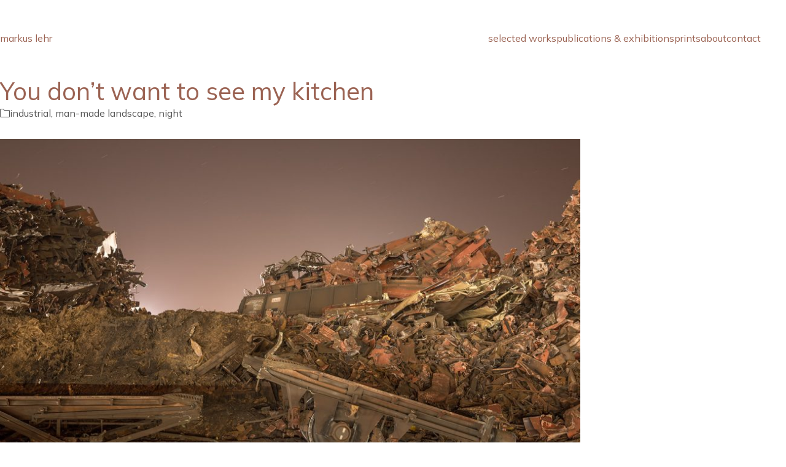

--- FILE ---
content_type: text/html; charset=UTF-8
request_url: https://markuslehr.com/you-dont-want-to-see-my-kitchen/
body_size: 18202
content:
<!DOCTYPE html>
<html class="no-js" lang="en-US">
<head>
	<meta charset="UTF-8">
	<meta name="viewport" content="width=device-width, initial-scale=1, minimum-scale=1">

	<title>You don&#8217;t want to see my kitchen &#8211; markus lehr</title>
<link rel="preconnect" href="https://fonts.googleapis.com">
<link rel="preconnect" href="https://fonts.gstatic.com" crossorigin>
<link rel="preload" href="https://fonts.gstatic.com/s/mulish/v18/1Ptvg83HX_SGhgqk3wotYKNnBQ.woff2" as="font" type="font/woff2" crossorigin>
<meta name='robots' content='max-image-preview:large' />
<!-- Below added by Shareprints Gallery --><meta name="viewport" content="width=device-width, initial-scale=1.0, maximum-scale=1.0, minimal-ui, user-scalable=0"><!-- Above added by Shareprints Gallery --><link rel='dns-prefetch' href='//fonts.googleapis.com' />
<link rel="alternate" type="application/rss+xml" title="markus lehr &raquo; Feed" href="https://markuslehr.com/feed/" />
<link rel="alternate" title="oEmbed (JSON)" type="application/json+oembed" href="https://markuslehr.com/wp-json/oembed/1.0/embed?url=https%3A%2F%2Fmarkuslehr.com%2Fyou-dont-want-to-see-my-kitchen%2F" />
<link rel="alternate" title="oEmbed (XML)" type="text/xml+oembed" href="https://markuslehr.com/wp-json/oembed/1.0/embed?url=https%3A%2F%2Fmarkuslehr.com%2Fyou-dont-want-to-see-my-kitchen%2F&#038;format=xml" />
	<meta property="og:type" content="article">
	<meta property="og:title" content="You don&#8217;t want to see my kitchen">
	<meta property="og:url" content="https://markuslehr.com/you-dont-want-to-see-my-kitchen/">
	<meta property="og:site_name" content="markus lehr">

			<meta property="og:description" content="(ISO 200, f8 @ 35mm, 130sec., 22:45)">
	
	<style id='wp-img-auto-sizes-contain-inline-css'>
img:is([sizes=auto i],[sizes^="auto," i]){contain-intrinsic-size:3000px 1500px}
/*# sourceURL=wp-img-auto-sizes-contain-inline-css */
</style>

<link rel='stylesheet' id='kalium-css-loaders-css' href='https://markuslehr.com/wp-content/themes/kalium/assets/css/loaders.min.css?ver=4.5.3.1768477027' media='all' />
<link rel='stylesheet' id='wp-block-library-css' href='https://markuslehr.com/wp-includes/css/dist/block-library/style.min.css?ver=6.9' media='all' />
<style id='wp-block-paragraph-inline-css'>
.is-small-text{font-size:.875em}.is-regular-text{font-size:1em}.is-large-text{font-size:2.25em}.is-larger-text{font-size:3em}.has-drop-cap:not(:focus):first-letter{float:left;font-size:8.4em;font-style:normal;font-weight:100;line-height:.68;margin:.05em .1em 0 0;text-transform:uppercase}body.rtl .has-drop-cap:not(:focus):first-letter{float:none;margin-left:.1em}p.has-drop-cap.has-background{overflow:hidden}:root :where(p.has-background){padding:1.25em 2.375em}:where(p.has-text-color:not(.has-link-color)) a{color:inherit}p.has-text-align-left[style*="writing-mode:vertical-lr"],p.has-text-align-right[style*="writing-mode:vertical-rl"]{rotate:180deg}
/*# sourceURL=https://markuslehr.com/wp-includes/blocks/paragraph/style.min.css */
</style>
<style id='global-styles-inline-css'>
:root{--wp--preset--aspect-ratio--square: 1;--wp--preset--aspect-ratio--4-3: 4/3;--wp--preset--aspect-ratio--3-4: 3/4;--wp--preset--aspect-ratio--3-2: 3/2;--wp--preset--aspect-ratio--2-3: 2/3;--wp--preset--aspect-ratio--16-9: 16/9;--wp--preset--aspect-ratio--9-16: 9/16;--wp--preset--color--black: #000000;--wp--preset--color--cyan-bluish-gray: #abb8c3;--wp--preset--color--white: #ffffff;--wp--preset--color--pale-pink: #f78da7;--wp--preset--color--vivid-red: #cf2e2e;--wp--preset--color--luminous-vivid-orange: #ff6900;--wp--preset--color--luminous-vivid-amber: #fcb900;--wp--preset--color--light-green-cyan: #7bdcb5;--wp--preset--color--vivid-green-cyan: #00d084;--wp--preset--color--pale-cyan-blue: #8ed1fc;--wp--preset--color--vivid-cyan-blue: #0693e3;--wp--preset--color--vivid-purple: #9b51e0;--wp--preset--color--color-1: #9b6353;--wp--preset--color--color-2: #8c594b;--wp--preset--color--color-3: #555555;--wp--preset--color--color-4: #222222;--wp--preset--color--color-5: #eeeeee;--wp--preset--color--color-6: #ffffff;--wp--preset--color--color-7: #ffffff;--wp--preset--color--color-8: #EEEEEE;--wp--preset--color--heading-color: #9b6353;--wp--preset--gradient--vivid-cyan-blue-to-vivid-purple: linear-gradient(135deg,rgb(6,147,227) 0%,rgb(155,81,224) 100%);--wp--preset--gradient--light-green-cyan-to-vivid-green-cyan: linear-gradient(135deg,rgb(122,220,180) 0%,rgb(0,208,130) 100%);--wp--preset--gradient--luminous-vivid-amber-to-luminous-vivid-orange: linear-gradient(135deg,rgb(252,185,0) 0%,rgb(255,105,0) 100%);--wp--preset--gradient--luminous-vivid-orange-to-vivid-red: linear-gradient(135deg,rgb(255,105,0) 0%,rgb(207,46,46) 100%);--wp--preset--gradient--very-light-gray-to-cyan-bluish-gray: linear-gradient(135deg,rgb(238,238,238) 0%,rgb(169,184,195) 100%);--wp--preset--gradient--cool-to-warm-spectrum: linear-gradient(135deg,rgb(74,234,220) 0%,rgb(151,120,209) 20%,rgb(207,42,186) 40%,rgb(238,44,130) 60%,rgb(251,105,98) 80%,rgb(254,248,76) 100%);--wp--preset--gradient--blush-light-purple: linear-gradient(135deg,rgb(255,206,236) 0%,rgb(152,150,240) 100%);--wp--preset--gradient--blush-bordeaux: linear-gradient(135deg,rgb(254,205,165) 0%,rgb(254,45,45) 50%,rgb(107,0,62) 100%);--wp--preset--gradient--luminous-dusk: linear-gradient(135deg,rgb(255,203,112) 0%,rgb(199,81,192) 50%,rgb(65,88,208) 100%);--wp--preset--gradient--pale-ocean: linear-gradient(135deg,rgb(255,245,203) 0%,rgb(182,227,212) 50%,rgb(51,167,181) 100%);--wp--preset--gradient--electric-grass: linear-gradient(135deg,rgb(202,248,128) 0%,rgb(113,206,126) 100%);--wp--preset--gradient--midnight: linear-gradient(135deg,rgb(2,3,129) 0%,rgb(40,116,252) 100%);--wp--preset--font-size--small: 13px;--wp--preset--font-size--medium: 20px;--wp--preset--font-size--large: 36px;--wp--preset--font-size--x-large: 42px;--wp--preset--spacing--20: min(1.129vw, calc(var(--k-block-spacing-base) / 2));--wp--preset--spacing--30: min(1.736vw, calc(var(--k-block-spacing-base) / 1.3));--wp--preset--spacing--40: min(2.258vw, var(--k-block-spacing-base));--wp--preset--spacing--50: min(2.935vw, calc(var(--k-block-spacing-base) * 1.3));--wp--preset--spacing--60: min(4.516vw, calc(var(--k-block-spacing-base) * 2));--wp--preset--spacing--70: min(9.032vw, calc(var(--k-block-spacing-base) * 4));--wp--preset--spacing--80: 5.06rem;--wp--preset--spacing--10: min(0.564vw, calc(var(--k-block-spacing-base) / 4));--wp--preset--shadow--natural: 6px 6px 9px rgba(0, 0, 0, 0.2);--wp--preset--shadow--deep: 12px 12px 50px rgba(0, 0, 0, 0.4);--wp--preset--shadow--sharp: 6px 6px 0px rgba(0, 0, 0, 0.2);--wp--preset--shadow--outlined: 6px 6px 0px -3px rgb(255, 255, 255), 6px 6px rgb(0, 0, 0);--wp--preset--shadow--crisp: 6px 6px 0px rgb(0, 0, 0);}:root { --wp--style--global--content-size: var(--k-container-max-width);--wp--style--global--wide-size: calc(var(--k-container-max-width) + var(--k-wide-align-offset) * 2); }:where(body) { margin: 0; }.wp-site-blocks > .alignleft { float: left; margin-right: 2em; }.wp-site-blocks > .alignright { float: right; margin-left: 2em; }.wp-site-blocks > .aligncenter { justify-content: center; margin-left: auto; margin-right: auto; }:where(.wp-site-blocks) > * { margin-block-start: 24px; margin-block-end: 0; }:where(.wp-site-blocks) > :first-child { margin-block-start: 0; }:where(.wp-site-blocks) > :last-child { margin-block-end: 0; }:root { --wp--style--block-gap: 24px; }:root :where(.is-layout-flow) > :first-child{margin-block-start: 0;}:root :where(.is-layout-flow) > :last-child{margin-block-end: 0;}:root :where(.is-layout-flow) > *{margin-block-start: 24px;margin-block-end: 0;}:root :where(.is-layout-constrained) > :first-child{margin-block-start: 0;}:root :where(.is-layout-constrained) > :last-child{margin-block-end: 0;}:root :where(.is-layout-constrained) > *{margin-block-start: 24px;margin-block-end: 0;}:root :where(.is-layout-flex){gap: 24px;}:root :where(.is-layout-grid){gap: 24px;}.is-layout-flow > .alignleft{float: left;margin-inline-start: 0;margin-inline-end: 2em;}.is-layout-flow > .alignright{float: right;margin-inline-start: 2em;margin-inline-end: 0;}.is-layout-flow > .aligncenter{margin-left: auto !important;margin-right: auto !important;}.is-layout-constrained > .alignleft{float: left;margin-inline-start: 0;margin-inline-end: 2em;}.is-layout-constrained > .alignright{float: right;margin-inline-start: 2em;margin-inline-end: 0;}.is-layout-constrained > .aligncenter{margin-left: auto !important;margin-right: auto !important;}.is-layout-constrained > :where(:not(.alignleft):not(.alignright):not(.alignfull)){max-width: var(--wp--style--global--content-size);margin-left: auto !important;margin-right: auto !important;}.is-layout-constrained > .alignwide{max-width: var(--wp--style--global--wide-size);}body .is-layout-flex{display: flex;}.is-layout-flex{flex-wrap: wrap;align-items: center;}.is-layout-flex > :is(*, div){margin: 0;}body .is-layout-grid{display: grid;}.is-layout-grid > :is(*, div){margin: 0;}body{padding-top: 0px;padding-right: 0px;padding-bottom: 0px;padding-left: 0px;}a:where(:not(.wp-element-button)){text-decoration: underline;}:root :where(.wp-element-button, .wp-block-button__link){background-color: #32373c;border-width: 0;color: #fff;font-family: inherit;font-size: inherit;font-style: inherit;font-weight: inherit;letter-spacing: inherit;line-height: inherit;padding-top: calc(0.667em + 2px);padding-right: calc(1.333em + 2px);padding-bottom: calc(0.667em + 2px);padding-left: calc(1.333em + 2px);text-decoration: none;text-transform: inherit;}.has-black-color{color: var(--wp--preset--color--black) !important;}.has-cyan-bluish-gray-color{color: var(--wp--preset--color--cyan-bluish-gray) !important;}.has-white-color{color: var(--wp--preset--color--white) !important;}.has-pale-pink-color{color: var(--wp--preset--color--pale-pink) !important;}.has-vivid-red-color{color: var(--wp--preset--color--vivid-red) !important;}.has-luminous-vivid-orange-color{color: var(--wp--preset--color--luminous-vivid-orange) !important;}.has-luminous-vivid-amber-color{color: var(--wp--preset--color--luminous-vivid-amber) !important;}.has-light-green-cyan-color{color: var(--wp--preset--color--light-green-cyan) !important;}.has-vivid-green-cyan-color{color: var(--wp--preset--color--vivid-green-cyan) !important;}.has-pale-cyan-blue-color{color: var(--wp--preset--color--pale-cyan-blue) !important;}.has-vivid-cyan-blue-color{color: var(--wp--preset--color--vivid-cyan-blue) !important;}.has-vivid-purple-color{color: var(--wp--preset--color--vivid-purple) !important;}.has-color-1-color{color: var(--wp--preset--color--color-1) !important;}.has-color-2-color{color: var(--wp--preset--color--color-2) !important;}.has-color-3-color{color: var(--wp--preset--color--color-3) !important;}.has-color-4-color{color: var(--wp--preset--color--color-4) !important;}.has-color-5-color{color: var(--wp--preset--color--color-5) !important;}.has-color-6-color{color: var(--wp--preset--color--color-6) !important;}.has-color-7-color{color: var(--wp--preset--color--color-7) !important;}.has-color-8-color{color: var(--wp--preset--color--color-8) !important;}.has-heading-color-color{color: var(--wp--preset--color--heading-color) !important;}.has-black-background-color{background-color: var(--wp--preset--color--black) !important;}.has-cyan-bluish-gray-background-color{background-color: var(--wp--preset--color--cyan-bluish-gray) !important;}.has-white-background-color{background-color: var(--wp--preset--color--white) !important;}.has-pale-pink-background-color{background-color: var(--wp--preset--color--pale-pink) !important;}.has-vivid-red-background-color{background-color: var(--wp--preset--color--vivid-red) !important;}.has-luminous-vivid-orange-background-color{background-color: var(--wp--preset--color--luminous-vivid-orange) !important;}.has-luminous-vivid-amber-background-color{background-color: var(--wp--preset--color--luminous-vivid-amber) !important;}.has-light-green-cyan-background-color{background-color: var(--wp--preset--color--light-green-cyan) !important;}.has-vivid-green-cyan-background-color{background-color: var(--wp--preset--color--vivid-green-cyan) !important;}.has-pale-cyan-blue-background-color{background-color: var(--wp--preset--color--pale-cyan-blue) !important;}.has-vivid-cyan-blue-background-color{background-color: var(--wp--preset--color--vivid-cyan-blue) !important;}.has-vivid-purple-background-color{background-color: var(--wp--preset--color--vivid-purple) !important;}.has-color-1-background-color{background-color: var(--wp--preset--color--color-1) !important;}.has-color-2-background-color{background-color: var(--wp--preset--color--color-2) !important;}.has-color-3-background-color{background-color: var(--wp--preset--color--color-3) !important;}.has-color-4-background-color{background-color: var(--wp--preset--color--color-4) !important;}.has-color-5-background-color{background-color: var(--wp--preset--color--color-5) !important;}.has-color-6-background-color{background-color: var(--wp--preset--color--color-6) !important;}.has-color-7-background-color{background-color: var(--wp--preset--color--color-7) !important;}.has-color-8-background-color{background-color: var(--wp--preset--color--color-8) !important;}.has-heading-color-background-color{background-color: var(--wp--preset--color--heading-color) !important;}.has-black-border-color{border-color: var(--wp--preset--color--black) !important;}.has-cyan-bluish-gray-border-color{border-color: var(--wp--preset--color--cyan-bluish-gray) !important;}.has-white-border-color{border-color: var(--wp--preset--color--white) !important;}.has-pale-pink-border-color{border-color: var(--wp--preset--color--pale-pink) !important;}.has-vivid-red-border-color{border-color: var(--wp--preset--color--vivid-red) !important;}.has-luminous-vivid-orange-border-color{border-color: var(--wp--preset--color--luminous-vivid-orange) !important;}.has-luminous-vivid-amber-border-color{border-color: var(--wp--preset--color--luminous-vivid-amber) !important;}.has-light-green-cyan-border-color{border-color: var(--wp--preset--color--light-green-cyan) !important;}.has-vivid-green-cyan-border-color{border-color: var(--wp--preset--color--vivid-green-cyan) !important;}.has-pale-cyan-blue-border-color{border-color: var(--wp--preset--color--pale-cyan-blue) !important;}.has-vivid-cyan-blue-border-color{border-color: var(--wp--preset--color--vivid-cyan-blue) !important;}.has-vivid-purple-border-color{border-color: var(--wp--preset--color--vivid-purple) !important;}.has-color-1-border-color{border-color: var(--wp--preset--color--color-1) !important;}.has-color-2-border-color{border-color: var(--wp--preset--color--color-2) !important;}.has-color-3-border-color{border-color: var(--wp--preset--color--color-3) !important;}.has-color-4-border-color{border-color: var(--wp--preset--color--color-4) !important;}.has-color-5-border-color{border-color: var(--wp--preset--color--color-5) !important;}.has-color-6-border-color{border-color: var(--wp--preset--color--color-6) !important;}.has-color-7-border-color{border-color: var(--wp--preset--color--color-7) !important;}.has-color-8-border-color{border-color: var(--wp--preset--color--color-8) !important;}.has-heading-color-border-color{border-color: var(--wp--preset--color--heading-color) !important;}.has-vivid-cyan-blue-to-vivid-purple-gradient-background{background: var(--wp--preset--gradient--vivid-cyan-blue-to-vivid-purple) !important;}.has-light-green-cyan-to-vivid-green-cyan-gradient-background{background: var(--wp--preset--gradient--light-green-cyan-to-vivid-green-cyan) !important;}.has-luminous-vivid-amber-to-luminous-vivid-orange-gradient-background{background: var(--wp--preset--gradient--luminous-vivid-amber-to-luminous-vivid-orange) !important;}.has-luminous-vivid-orange-to-vivid-red-gradient-background{background: var(--wp--preset--gradient--luminous-vivid-orange-to-vivid-red) !important;}.has-very-light-gray-to-cyan-bluish-gray-gradient-background{background: var(--wp--preset--gradient--very-light-gray-to-cyan-bluish-gray) !important;}.has-cool-to-warm-spectrum-gradient-background{background: var(--wp--preset--gradient--cool-to-warm-spectrum) !important;}.has-blush-light-purple-gradient-background{background: var(--wp--preset--gradient--blush-light-purple) !important;}.has-blush-bordeaux-gradient-background{background: var(--wp--preset--gradient--blush-bordeaux) !important;}.has-luminous-dusk-gradient-background{background: var(--wp--preset--gradient--luminous-dusk) !important;}.has-pale-ocean-gradient-background{background: var(--wp--preset--gradient--pale-ocean) !important;}.has-electric-grass-gradient-background{background: var(--wp--preset--gradient--electric-grass) !important;}.has-midnight-gradient-background{background: var(--wp--preset--gradient--midnight) !important;}.has-small-font-size{font-size: var(--wp--preset--font-size--small) !important;}.has-medium-font-size{font-size: var(--wp--preset--font-size--medium) !important;}.has-large-font-size{font-size: var(--wp--preset--font-size--large) !important;}.has-x-large-font-size{font-size: var(--wp--preset--font-size--x-large) !important;}
/*# sourceURL=global-styles-inline-css */
</style>

<link rel='stylesheet' id='typolab-mulish-font-3-css' href='https://fonts.googleapis.com/css2?family=Mulish%3Awght%40400%3B700&#038;display=swap&#038;ver=4.5.3' media='all' />
<link rel='stylesheet' id='contact-form-7-css' href='https://markuslehr.com/wp-content/plugins/contact-form-7/includes/css/styles.css?ver=6.1.4' media='all' />
<link rel='stylesheet' id='shareprints-fe-style-css' href='https://markuslehr.com/wp-content/plugins/shareprints-gallery/assets/css/shareprints-fe-style.css?ver=1.0.4.5' media='all' />
<link rel='stylesheet' id='kalium-theme-bootstrap-css' href='https://markuslehr.com/wp-content/themes/kalium/assets/css/bootstrap.min.css?ver=4.5.3.1768477027' media='all' />
<link rel='stylesheet' id='kalium-theme-base-css' href='https://markuslehr.com/wp-content/themes/kalium/assets/css/base.min.css?ver=4.5.3.1768477027' media='all' />
<link rel='stylesheet' id='kalium-theme-icons-default-css' href='https://markuslehr.com/wp-content/themes/kalium/assets/icons/main.min.css?ver=4.5.3.1768477027' media='all' />
<link rel='stylesheet' id='kalium-theme-style-css' href='https://markuslehr.com/wp-content/themes/kalium/style.css?ver=4.5.3.1768477027' media='all' />
<script type="text/javascript">
/* <![CDATA[ */
/**
 * @package kalium
 * @version 4.5.3
 * @author  Laborator
 * @see     {@link https://kaliumtheme.com}
 * @build   1768476986
 */
!function(){"use strict";const n="kalium",o=`dataLayer${(n=>{const o="0123456789abcdef";let t="";for(let a=0;a<n;a++){const n=Math.floor(16*Math.random());t+=o.charAt(n)}return t})(6)}`;window[o]=window[o]||[],window[n]=function(){window[o].push(arguments)},window.labThemeAPI=n,window.labThemeDataLayer=o}();

/* ]]> */
</script>
<script type="text/javascript">
/* <![CDATA[ */
var ajaxurl = ajaxurl || "https:\/\/markuslehr.com\/wp-admin\/admin-ajax.php";
/* ]]> */
</script>
	<script>
		document.addEventListener("load",(function(e){if("loading"===document.readyState&&"IMG"===e.target.tagName&&e.target.complete){var t=e.target.parentElement;"PICTURE"===t.tagName&&(t=t.parentElement),t.classList.contains("image-placeholder")&&t.classList.add("loaded")}}),!0);
	</script>
	<script type="text/javascript">
/* <![CDATA[ */
kalium( 'set', 'mediaPlayer', {"handler":"kalium-videojs","options":{"autoplay":"no","loop":false,"skin":"minimal","useDefaultYouTubePlayer":false,"libraryLoadStrategy":"viewport"}} );
/* ]]> */
</script>

<style data-font-appearance-settings>body {
	--k-body-font-size: 16px;
}
h2, .h2 {
	--k-font-size: 18px;
}</style><style data-base-selectors>body {--k-body-font-family:"Mulish";--k-font-style:normal;--k-font-weight:normal}h1, .h1, h2, .h2, h3, .h3, h4, .h4, h5, .h5, h6, .h6 {--k-font-family:"Mulish";--k-font-style:normal;--k-font-weight:700}</style>
<script type="text/javascript" src="https://markuslehr.com/wp-includes/js/jquery/jquery.min.js?ver=3.7.1" id="jquery-core-js"></script>
<script type="text/javascript" src="https://markuslehr.com/wp-includes/js/jquery/jquery-migrate.min.js?ver=3.4.1" id="jquery-migrate-js"></script>
<link rel="https://api.w.org/" href="https://markuslehr.com/wp-json/" /><link rel="alternate" title="JSON" type="application/json" href="https://markuslehr.com/wp-json/wp/v2/posts/1160" /><link rel="EditURI" type="application/rsd+xml" title="RSD" href="https://markuslehr.com/xmlrpc.php?rsd" />
<meta name="generator" content="WordPress 6.9" />
<link rel="canonical" href="https://markuslehr.com/you-dont-want-to-see-my-kitchen/" />
<link rel='shortlink' href='https://markuslehr.com/?p=1160' />
<script type="text/javascript">
/* <![CDATA[ */
kalium( 'set', 'assetsUrl', 'https://markuslehr.com/wp-content/themes/kalium/assets/' );
kalium( 'set', 'lightboxSettings', {"colorScheme":"dark","backdropImage":false,"captions":true,"fullscreen":true,"download":null,"counter":true,"hideControls":3000,"thumbnails":true,"collapseThumbnails":true,"autoplay":true,"autoplayInterval":5000,"zoom":true,"zoomScale":"","videoAutoplay":true} );
kalium( 'set', 'mobileMenuBreakpoint', 768 );
kalium( 'set', 'debugMode', false );
/* ]]> */
</script>
<style data-inline-style="mobile-menu-breakpoint">@media (min-width: 769px) {.mobile-menu,.mobile-menu-close,.mobile-menu-overlay,.header-block .header-block__item--mobile-menu-toggle{display: none;}}@media (max-width: 768px) {.header-block .header-block__item--standard-menu{display: none;}}</style>
<meta name="theme-color" content="#dd3333"><style data-inline-style>.image-placeholder{--k-placeholder-bg: #eeeeee;--k-loader-color: #ffffff;--k-loader-size: 35px;}</style>
<style data-inline-style="link-style">/**
 * @package kalium
 * @version 4.5.3
 * @author  Laborator
 * @see     {@link https://kaliumtheme.com}
 * @build   1768476993
 */
:root{--k-ls-enabled:var(--k-on);--k-ls-hovered:var(--k-off);--k-ls-transition-duration:var(--k-transition-duration-1);--k-ls-transition-left-to-right:var(--k-ls-transition-duration),background-position 0s var(--k-ls-transition-duration);--k-ls-color-value:currentColor;--k-ls-color-hover-value:currentColor}.link-style :is(p>a,strong>a,em>a,li:not([class]) a,.link,.links>a,.all-links a):where(:not(.button)),.link-style>a{--k-u1ssi0s:var(--k-ls-enabled) var(--k-ls-hovered) var(--k-ls-color-hover-value);--k-u1ssi0y:var(--k-ls-enabled) var(--k-ls-color-value);--k-ls-color:var(--k-u1ssi0s,var(--k-u1ssi0y))}:root{--k-ls-transition-value:all var(--k-ls-transition-duration) ease-in-out}.link-style :is(p>a,strong>a,em>a,li:not([class]) a,.link,.links>a,.all-links a):where(:not(.button)),.link-style>a{--k-u1ssi1u:var(--k-ls-enabled) var(--k-ls-transition-value);--k-ls-transition:var(--k-u1ssi1u)}:root{--k-ls-line-thickness-value:0.09375em}.link-style :is(p>a,strong>a,em>a,li:not([class]) a,.link,.links>a,.all-links a):where(:not(.button)),.link-style>a{--k-u1ssi2s:var(--k-ls-enabled) var(--k-ls-line-thickness-value);--k-ls-line-thickness:var(--k-u1ssi2s)}:root{--k-ls-line-position-value:100%}.link-style :is(p>a,strong>a,em>a,li:not([class]) a,.link,.links>a,.all-links a):where(:not(.button)),.link-style>a{--k-u1ssi3p:var(--k-ls-enabled) var(--k-ls-line-position-value);--k-ls-line-position:var(--k-u1ssi3p)}:root{--k-ls-line-direction-value:0%;--k-ls-line-direction-hover-value:0%}.link-style :is(p>a,strong>a,em>a,li:not([class]) a,.link,.links>a,.all-links a):where(:not(.button)),.link-style>a{--k-u1ssi4m:var(--k-ls-enabled) var(--k-ls-hovered) var(--k-ls-line-direction-hover-value);--k-u1ssi4x:var(--k-ls-enabled) var(--k-ls-line-direction-value);--k-ls-line-direction:var(--k-u1ssi4m,var(--k-u1ssi4x))}:root{--k-ls-line-width-value:0%;--k-ls-line-width-hover-value:100%}.link-style :is(p>a,strong>a,em>a,li:not([class]) a,.link,.links>a,.all-links a):where(:not(.button)),.link-style>a{--k-u1ssi5p:var(--k-ls-enabled) var(--k-ls-hovered) var(--k-ls-line-width-hover-value);--k-u1ssi68:var(--k-ls-enabled) var(--k-ls-line-width-value);--k-ls-line-width:var(--k-u1ssi5p,var(--k-u1ssi68))}.link-style :is(p>a,strong>a,em>a,li:not([class]) a,.link,.links>a,.all-links a):where(:not(.button)),.link-style>a{--k-u1ssi6m:var(--k-ls-enabled) var(--k-ls-is-outside-in) linear-gradient(90deg,var(--k-ls-color) 0 0) 0% var(--k-ls-line-position)/var(--k-ls-line-width) var(--k-ls-line-thickness) no-repeat,linear-gradient(90deg,var(--k-ls-color) 0 0) 100% var(--k-ls-line-position)/var(--k-ls-line-width) var(--k-ls-line-thickness) no-repeat;--k-u1ssi74:var(--k-ls-enabled) linear-gradient(90deg,var(--k-ls-color) 0 0) var(--k-ls-line-direction) var(--k-ls-line-position)/var(--k-ls-line-width) var(--k-ls-line-thickness) no-repeat;--k-ls-line-bg:var(--k-u1ssi6m,var(--k-u1ssi74));background:var(--k-ls-line-bg);text-decoration:none;transition:var(--k-ls-transition)}.link-style :is(p>a,strong>a,em>a,li:not([class]) a,.link,.links>a,.all-links a):where(:not(.button)):hover,.link-style>a:hover{--k-ls-hovered:var(--k-on)}.link-style-reverse .link-style :is(p>a,strong>a,em>a,li:not([class]) a,.link,.links>a,.all-links a):where(:not(.button)),.link-style-reverse .link-style>a{--k-ls-hovered:var(--k-on)}.link-style-reverse .link-style :is(p>a,strong>a,em>a,li:not([class]) a,.link,.links>a,.all-links a):where(:not(.button)):hover,.link-style-reverse .link-style>a:hover{--k-ls-hovered:var(--k-off)}</style>
<!-- Global site tag (gtag.js) - Google Analytics -->
<script async src="https://www.googletagmanager.com/gtag/js?id=UA-39377502-3"></script>
<script>
  window.dataLayer = window.dataLayer || [];
  function gtag(){dataLayer.push(arguments);}
  gtag('js', new Date());

  gtag('config', 'UA-39377502-3');
</script>
		<style id="wp-custom-css">
			.wp-block-image a:after {
  background: transparent !important;
}
     wp-block-image a:hover {
  background: transparent !important;
}
.wp-img-wlk{
background: transparent !important;
}
.wp-img-wlk after{
background: unset !important;
}

figure a:after {
  background: transparent !important;
}
figure a:hover {
  background: transparent !important;
}

/* Laborator Custom CSS (MAIN) - migrated styles */
.blog-holder .isotope-item .box-holder .post-info h2 a {
  font-size: 20px !important;
}
div.shareprints_container.pos_left .sp_masonry .shareprints.visible {
 width: auto !important;
}

h4 {
font-family: serif;
};		</style>
		<style data-inline-style="theme-options-styles">:root{--k-header-ocs-link: #333333;--k-header-ocs-link-hover: #333333;--k-header-ocs-link-active: #333333;--k-header-oct-bg: #333333;--k-header-fullscreen-bg: rgba(255,255,255,0.90);--k-content-width: 1116px;--k-block-spacing: min(1.736vw, calc(var(--k-block-spacing-base) / 1.3));--k-color-1: #9b6353;--k-color-2: #8c594b;--k-color-3: #555555;--k-color-4: #222222;--k-color-5: #eeeeee;--k-color-6: #ffffff;--k-color-7: #ffffff;--k-color-8: #EEEEEE;--k-heading-color: var(--k-color-1);}.site-header > .fullscreen-menu{background-position: center center;background-repeat: no-repeat;}.page-borders{--k-site-frame-color: #f3f3ef;--k-site-frame-animation-duration: 1s;--k-site-frame-animation-delay: 0.2s;}.blog-posts{--k-post-item-border-width: 1px;--k-post-item-border-style: solid;--k-post-item-border-color: var(--k-color-6);}.search .search-results{--k-results-thumbnail-border-radius: 50% 50% 50% 50%;}</style>
</head>
<body class="wp-singular post-template-default single single-post postid-1160 single-format-image wp-embed-responsive wp-theme-kalium form-style-1 page-borders--hidden-mobile link-style-underline-animated">
<div class="mobile-menu mobile-menu--slide mobile-menu--slide-right">

	<div class="mobile-menu__content"><div class="header-block__item header-block__item--type-content-top lb-element lb-header-legacy_header_content_top lb-header-legacy_header_content_top-1 header-row header-row--justify-left header-row--align-top"><div class="header-block__item header-block__item--type-menu-mobile lb-element lb-header-legacy_header_menu_mobile lb-header-legacy_header_menu_mobile-11 header-block__item--mobile-menu"><div class="list-nav-menu link-style"><nav class="nav-container-mobile-menu link-plain"><ul id="menu-main" class="menu"><li id="menu-item-7265" class="menu-item menu-item-type-custom menu-item-object-custom menu-item-has-children menu-item-7265"><a href="https://markuslehr.com/unmade-beds-and-butterflies-the-series/"><span class="link">selected works</span><span class="dropdown-toggle"><span class="inline-svg-icon kalium-svg-icon-arrow-down"><svg xmlns="http://www.w3.org/2000/svg" viewBox="0 0 16 16"><path fill-rule="evenodd" clip-rule="evenodd" d="M.468 3.512a1 1 0 0 1 1.413.063L8 10.268l6.12-6.693a1 1 0 1 1 1.475 1.35L9.107 12.02a1.5 1.5 0 0 1-2.214 0L.405 4.925a1 1 0 0 1 .063-1.413Z"/></svg></span></span></a>
<ul class="sub-menu">
	<li id="menu-item-7446" class="menu-item menu-item-type-post_type menu-item-object-page menu-item-7446"><a href="https://markuslehr.com/unmade-beds-and-butterflies-the-series/"><span class="link">unmade beds and butterflies</span></a></li>
	<li id="menu-item-7163" class="menu-item menu-item-type-post_type menu-item-object-page menu-item-7163"><a href="https://markuslehr.com/songs-of-ghosts/"><span class="link">songs of ghosts</span></a></li>
	<li id="menu-item-3877" class="menu-item menu-item-type-custom menu-item-object-custom menu-item-3877"><a href="http://markuslehr.com/mise-en-scene-exhibition/"><span class="link">mise-en-scène</span></a></li>
	<li id="menu-item-3473" class="menu-item menu-item-type-post_type menu-item-object-page menu-item-3473"><a href="https://markuslehr.com/tokyo-meets-berlin-pictures-of-the-opening/"><span class="link">tokyo meets berlin</span></a></li>
	<li id="menu-item-2130" class="menu-item menu-item-type-post_type menu-item-object-page menu-item-2130"><a href="https://markuslehr.com/china-everything-happens-at-the-same-time/"><span class="link">china. everything &#8230;</span></a></li>
	<li id="menu-item-3548" class="menu-item menu-item-type-post_type menu-item-object-page menu-item-3548"><a href="https://markuslehr.com/occasionally-surprising/"><span class="link">occasionally surprising</span></a></li>
	<li id="menu-item-1487" class="menu-item menu-item-type-post_type menu-item-object-page menu-item-1487"><a href="https://markuslehr.com/insomnia/"><span class="link">insomnia</span></a></li>
	<li id="menu-item-383" class="menu-item menu-item-type-post_type menu-item-object-page menu-item-383"><a href="https://markuslehr.com/fairytales-and-nightingales-book/"><span class="link">fairytales and nightingales</span></a></li>
	<li id="menu-item-436" class="menu-item menu-item-type-post_type menu-item-object-page menu-item-436"><a href="https://markuslehr.com/notes-from-the-rust-belt/"><span class="link">notes from the rust belt</span></a></li>
	<li id="menu-item-4583" class="menu-item menu-item-type-post_type menu-item-object-page menu-item-4583"><a href="https://markuslehr.com/closer-to-the-matter/"><span class="link">closer to the matter</span></a></li>
	<li id="menu-item-3853" class="menu-item menu-item-type-post_type menu-item-object-page menu-item-3853"><a href="https://markuslehr.com/modern-ruins/"><span class="link">modern ruins</span></a></li>
	<li id="menu-item-4708" class="menu-item menu-item-type-custom menu-item-object-custom menu-item-4708"><a href="http://markuslehr.com/audio-comments/"><span class="link">audio tour</span></a></li>
</ul>
</li>
<li id="menu-item-462" class="menu-item menu-item-type-post_type menu-item-object-page menu-item-462"><a href="https://markuslehr.com/publications-and-exhibitions/"><span class="link">publications &#038; exhibitions</span></a></li>
<li id="menu-item-3758" class="menu-item menu-item-type-post_type menu-item-object-page menu-item-has-children menu-item-3758"><a href="https://markuslehr.com/prints/"><span class="link">prints</span><span class="dropdown-toggle"><span class="inline-svg-icon kalium-svg-icon-arrow-down"><svg xmlns="http://www.w3.org/2000/svg" viewBox="0 0 16 16"><path fill-rule="evenodd" clip-rule="evenodd" d="M.468 3.512a1 1 0 0 1 1.413.063L8 10.268l6.12-6.693a1 1 0 1 1 1.475 1.35L9.107 12.02a1.5 1.5 0 0 1-2.214 0L.405 4.925a1 1 0 0 1 .063-1.413Z"/></svg></span></span></a>
<ul class="sub-menu">
	<li id="menu-item-8111" class="menu-item menu-item-type-custom menu-item-object-custom menu-item-8111"><a href="https://unmadebedsandbutterflies.com/"><span class="link">unmade beds and butterflies (book)</span></a></li>
	<li id="menu-item-7595" class="menu-item menu-item-type-post_type menu-item-object-page menu-item-7595"><a href="https://markuslehr.com/songs-of-ghosts-contact-and-order/"><span class="link">songs of ghosts</span></a></li>
	<li id="menu-item-7693" class="menu-item menu-item-type-post_type menu-item-object-page menu-item-7693"><a href="https://markuslehr.com/fairytales-and-nightingales-contact-and-order/"><span class="link">fairytales and nightingales (book)</span></a></li>
</ul>
</li>
<li id="menu-item-455" class="menu-item menu-item-type-post_type menu-item-object-page menu-item-455"><a href="https://markuslehr.com/about/"><span class="link">about</span></a></li>
<li id="menu-item-742" class="menu-item menu-item-type-post_type menu-item-object-page menu-item-742"><a href="https://markuslehr.com/contact/"><span class="link">contact</span></a></li>
</ul></nav></div></div><div class="header-block__item header-block__item--type-search-input lb-element lb-header-legacy_header_search_input lb-header-legacy_header_search_input-12">		<form role="search" method="get" class="search-form" action="https://markuslehr.com/">
			<label>
				<i class="kalium-icon-search"></i>
				<input type="search" class="search-field" placeholder="Search site..." value="" name="s" />
			</label>
		</form>
		</div></div></div>
</div>
<div class="wrapper" id="main-wrapper"><header class="site-header main-header menu-type-standard-menu">

	<div class="header-block">

	
	<div class="header-block__row-container container">

		<div class="header-block__row header-block__row--main">

					<div class="header-block__column header-block__logo header-block--auto-grow">
			<a class="header-logo logo-text" href="https://markuslehr.com">
			<span class="logo-text">markus lehr</span>
	</a>
		</div>
				<div class="header-block__column header-block--content-right header-block--align-right">

			<div class="header-block__items-row  header-block__items-row--content-right">
				<div class="header-block__item header-block__item--type-menu lb-element lb-header-legacy_header_menu lb-header-legacy_header_menu-1 header-block__item--standard-menu"><div class="standard-menu link-style"><nav class="nav-container-main-menu link-plain"><ul id="menu-main-1" class="menu"><li class="menu-item menu-item-type-custom menu-item-object-custom menu-item-has-children menu-item-7265"><a href="https://markuslehr.com/unmade-beds-and-butterflies-the-series/"><span class="link">selected works</span></a>
<ul class="sub-menu">
	<li class="menu-item menu-item-type-post_type menu-item-object-page menu-item-7446"><a href="https://markuslehr.com/unmade-beds-and-butterflies-the-series/"><span class="link">unmade beds and butterflies</span></a></li>
	<li class="menu-item menu-item-type-post_type menu-item-object-page menu-item-7163"><a href="https://markuslehr.com/songs-of-ghosts/"><span class="link">songs of ghosts</span></a></li>
	<li class="menu-item menu-item-type-custom menu-item-object-custom menu-item-3877"><a href="http://markuslehr.com/mise-en-scene-exhibition/"><span class="link">mise-en-scène</span></a></li>
	<li class="menu-item menu-item-type-post_type menu-item-object-page menu-item-3473"><a href="https://markuslehr.com/tokyo-meets-berlin-pictures-of-the-opening/"><span class="link">tokyo meets berlin</span></a></li>
	<li class="menu-item menu-item-type-post_type menu-item-object-page menu-item-2130"><a href="https://markuslehr.com/china-everything-happens-at-the-same-time/"><span class="link">china. everything &#8230;</span></a></li>
	<li class="menu-item menu-item-type-post_type menu-item-object-page menu-item-3548"><a href="https://markuslehr.com/occasionally-surprising/"><span class="link">occasionally surprising</span></a></li>
	<li class="menu-item menu-item-type-post_type menu-item-object-page menu-item-1487"><a href="https://markuslehr.com/insomnia/"><span class="link">insomnia</span></a></li>
	<li class="menu-item menu-item-type-post_type menu-item-object-page menu-item-383"><a href="https://markuslehr.com/fairytales-and-nightingales-book/"><span class="link">fairytales and nightingales</span></a></li>
	<li class="menu-item menu-item-type-post_type menu-item-object-page menu-item-436"><a href="https://markuslehr.com/notes-from-the-rust-belt/"><span class="link">notes from the rust belt</span></a></li>
	<li class="menu-item menu-item-type-post_type menu-item-object-page menu-item-4583"><a href="https://markuslehr.com/closer-to-the-matter/"><span class="link">closer to the matter</span></a></li>
	<li class="menu-item menu-item-type-post_type menu-item-object-page menu-item-3853"><a href="https://markuslehr.com/modern-ruins/"><span class="link">modern ruins</span></a></li>
	<li class="menu-item menu-item-type-custom menu-item-object-custom menu-item-4708"><a href="http://markuslehr.com/audio-comments/"><span class="link">audio tour</span></a></li>
</ul>
</li>
<li class="menu-item menu-item-type-post_type menu-item-object-page menu-item-462"><a href="https://markuslehr.com/publications-and-exhibitions/"><span class="link">publications &#038; exhibitions</span></a></li>
<li class="menu-item menu-item-type-post_type menu-item-object-page menu-item-has-children menu-item-3758"><a href="https://markuslehr.com/prints/"><span class="link">prints</span></a>
<ul class="sub-menu">
	<li class="menu-item menu-item-type-custom menu-item-object-custom menu-item-8111"><a href="https://unmadebedsandbutterflies.com/"><span class="link">unmade beds and butterflies (book)</span></a></li>
	<li class="menu-item menu-item-type-post_type menu-item-object-page menu-item-7595"><a href="https://markuslehr.com/songs-of-ghosts-contact-and-order/"><span class="link">songs of ghosts</span></a></li>
	<li class="menu-item menu-item-type-post_type menu-item-object-page menu-item-7693"><a href="https://markuslehr.com/fairytales-and-nightingales-contact-and-order/"><span class="link">fairytales and nightingales (book)</span></a></li>
</ul>
</li>
<li class="menu-item menu-item-type-post_type menu-item-object-page menu-item-455"><a href="https://markuslehr.com/about/"><span class="link">about</span></a></li>
<li class="menu-item menu-item-type-post_type menu-item-object-page menu-item-742"><a href="https://markuslehr.com/contact/"><span class="link">contact</span></a></li>
</ul></nav></div></div><div class="header-block__item header-block__item--type-menu-trigger lb-element lb-header-legacy_header_menu_trigger lb-header-legacy_header_menu_trigger-2 header-block__item--mobile-menu-toggle"><div class="standard-toggle-menu standard-toggle-menu--position-start" data-toggle-effect="fade" data-stagger-direction="right" data-toggle-id=""><div class="standard-toggle-menu--col standard-toggle-menu--button">		<button type="button" class="toggle-bars toggle-bars--icon-start" data-action="standard-menu" aria-label="Toggle navigation">
							<span class="toggle-bars__bars">
					<span class="toggle-bars__bar-line toggle-bars__bar-line"></span>
					<span class="toggle-bars__bar-line toggle-bars__bar-line--mid"></span>
					<span class="toggle-bars__bar-line toggle-bars__bar-line"></span>
				</span>
								</button>
		</div></div></div>			</div>

		</div>
		
		</div>

	</div>

	
</div>

</header>
		<div class="content-wrapper container-full single-post single-post--no-featured-image" data-wrapper-id="blog_single">
		<section class="main-content"><article id="1160" class="post post-1160 type-post status-publish format-image hentry category-industrial category-man-made-landscape category-night tag-industrial tag-iron-works tag-long-exposure tag-man-made-landscape tag-night-shot tag-scrap-metal post_format-post-format-image">

	
	<header class="entry-header container-child">
		<h1 class="entry-title post-title link-plain">You don&#8217;t want to see my kitchen</h1><div class="entry-meta">			<div class="post-meta category link-text link-block link-style">
									<i class="kalium-icon-blog-post-category"></i>
								<span class="links"><a href="https://markuslehr.com/category/industrial/" rel="category tag">industrial</a>, <a href="https://markuslehr.com/category/man-made-landscape/" rel="category tag">man-made landscape</a>, <a href="https://markuslehr.com/category/night/" rel="category tag">night</a></span>
			</div>
			</div>	</header>

				<section class="entry-content post-content container-child link-style theme-lightbox">
				<p><a href="https://markuslehr.com/wp-content/uploads/2016/09/105_3287.jpg"><img fetchpriority="high" decoding="async" class="alignnone size-large wp-image-1159" src="https://markuslehr.com/wp-content/uploads/2016/09/105_3287-1024x683.jpg" alt="scrap-metal-dillingen-harbour-image-by-markus-lehr" width="945" height="630" srcset="https://markuslehr.com/wp-content/uploads/2016/09/105_3287-1024x683.jpg 1024w, https://markuslehr.com/wp-content/uploads/2016/09/105_3287-300x200.jpg 300w, https://markuslehr.com/wp-content/uploads/2016/09/105_3287-768x512.jpg 768w, https://markuslehr.com/wp-content/uploads/2016/09/105_3287-1116x745.jpg 1116w, https://markuslehr.com/wp-content/uploads/2016/09/105_3287-806x538.jpg 806w, https://markuslehr.com/wp-content/uploads/2016/09/105_3287-558x372.jpg 558w, https://markuslehr.com/wp-content/uploads/2016/09/105_3287-655x437.jpg 655w, https://markuslehr.com/wp-content/uploads/2016/09/105_3287-160x107.jpg 160w, https://markuslehr.com/wp-content/uploads/2016/09/105_3287-320x213.jpg 320w, https://markuslehr.com/wp-content/uploads/2016/09/105_3287-480x320.jpg 480w, https://markuslehr.com/wp-content/uploads/2016/09/105_3287-640x427.jpg 640w, https://markuslehr.com/wp-content/uploads/2016/09/105_3287-960x640.jpg 960w, https://markuslehr.com/wp-content/uploads/2016/09/105_3287-1120x747.jpg 1120w, https://markuslehr.com/wp-content/uploads/2016/09/105_3287.jpg 1400w" sizes="(max-width: 945px) 100vw, 945px" /></a></p>
<p>(ISO 200, f8 @ 35mm, 130sec., 22:45)</p>
			</section>
			
	<footer class="entry-footer container-child">
					<section class="post-tags wp-block-tag-cloud is-style-outline link-text">
				<a href="https://markuslehr.com/tag/industrial/" rel="tag">industrial</a> <a href="https://markuslehr.com/tag/iron-works/" rel="tag">iron works</a> <a href="https://markuslehr.com/tag/long-exposure/" rel="tag">long exposure</a> <a href="https://markuslehr.com/tag/man-made-landscape/" rel="tag">man-made landscape</a> <a href="https://markuslehr.com/tag/night-shot/" rel="tag">night shot</a> <a href="https://markuslehr.com/tag/scrap-metal/" rel="tag">scrap metal</a>			</section>
						<section
					class="post-share-networks post-share-networks--style-icons">

				<div class="share-title">
					Share:				</div>

				<div class="networks-list">
					<style data-inline-style>.social-icons--instance-1{--k-si-padding-scale: 0.65;--k-si-color: var(--k-body-color);--k-si-hover-color: var(--k-body-bg);--k-si-background: var(--k-color-8);}</style>
<div class="social-icons social-icons--instance-1 social-networks-share social-icons--with-icon-shape social-icons--icon-shape-rounded social-icons--background-hover-brand"><style data-lb-style>.lb-element-kalium-social-icon-facebook-1{--k-si-brand-color: #1877f2;}.lb-element-kalium-social-icon-twitter-x-2{--k-si-brand-color: #000000;}.lb-element-kalium-social-icon-email-3{--k-si-brand-color: #ea4335;}</style><a href="https://www.facebook.com/sharer.php?u=https://markuslehr.com/you-dont-want-to-see-my-kitchen/"  aria-label="Facebook"  target="_blank"  rel="noopener me"  class="lb-element lb-element-kalium-social-icon-facebook lb-element-kalium-social-icon-facebook-1 social-icon"><span class="social-icon__col social-icon__icon"><span class="inline-svg-icon kalium-social-svg-icon-facebook"><svg version="1.1" xmlns="http://www.w3.org/2000/svg" width="16" height="16" viewBox="0 0 16 16">
<path d="M16 8.049c0-4.418-3.582-8-8-8s-8 3.582-8 8c0 3.993 2.925 7.303 6.75 7.903v-5.59h-2.031v-2.313h2.031v-1.761c0-2.005 1.195-3.113 3.022-3.113 0.875 0 1.791 0.157 1.791 0.157v1.969h-1.009c-0.994 0-1.304 0.617-1.304 1.249v1.5h2.219l-0.355 2.313h-1.864v5.59c3.825-0.601 6.751-3.911 6.751-7.903z"></path>
</svg></span></span></a><a href="https://twitter.com/share?text=You don&#8217;t want to see my kitchen&amp;url=https://markuslehr.com/you-dont-want-to-see-my-kitchen/"  aria-label="Twitter X"  target="_blank"  rel="noopener me"  class="lb-element lb-element-kalium-social-icon-twitter-x lb-element-kalium-social-icon-twitter-x-2 social-icon"><span class="social-icon__col social-icon__icon"><span class="inline-svg-icon kalium-social-svg-icon-twitter-x"><svg version="1.1" xmlns="http://www.w3.org/2000/svg" width="1024" height="1024" viewBox="0 0 1024 1024">
<path d="M806.443 49.195h157.013l-343.040 392.107 403.584 533.461h-315.989l-247.467-323.584-283.221 323.584h-157.099l366.933-419.413-387.157-506.112h324.011l223.701 295.765zM751.36 880.811h86.997l-561.621-742.571h-93.355z"></path>
</svg></span></span></a><a href="mailto:?subject=You don&#8217;t want to see my kitchen&amp;body=Check out what I just spotted: https://markuslehr.com/you-dont-want-to-see-my-kitchen/"  aria-label="Email"  target="_blank"  rel="noopener me"  class="lb-element lb-element-kalium-social-icon-email lb-element-kalium-social-icon-email-3 social-icon"><span class="social-icon__col social-icon__icon"><span class="inline-svg-icon kalium-social-svg-icon-email"><svg version="1.1" xmlns="http://www.w3.org/2000/svg" width="16" height="16" viewBox="0 0 16 16">
<path d="M1.423 5.454c-0.2-0.143-0.3-0.213-0.387-0.223-0.010-0.001-0.021-0.002-0.033-0.002-0.124 0-0.233 0.067-0.291 0.167l-0.001 0.002c-0.043 0.077-0.043 0.198-0.043 0.442v4.321c0 0.537 0 0.98 0.029 1.34 0.031 0.375 0.097 0.72 0.261 1.043 0.261 0.504 0.661 0.905 1.15 1.158l0.015 0.007c0.323 0.165 0.668 0.231 1.043 0.261 0.361 0.029 0.804 0.029 1.34 0.029h6.989c0.537 0 0.98 0 1.34-0.029 0.375-0.031 0.72-0.097 1.043-0.261 0.504-0.261 0.905-0.661 1.158-1.15l0.007-0.015c0.165-0.323 0.231-0.668 0.261-1.043 0.029-0.361 0.029-0.804 0.029-1.34v-4.323c0-0.119 0-0.179-0.011-0.22-0.039-0.144-0.17-0.249-0.324-0.249-0.040 0-0.079 0.007-0.115 0.020l0.002-0.001c-0.040 0.015-0.090 0.049-0.189 0.118l-5.161 3.573c-0.366 0.254-0.687 0.477-1.052 0.566-0.141 0.036-0.304 0.056-0.471 0.056-0.178 0-0.35-0.023-0.514-0.067l0.014 0.003c-0.363-0.093-0.681-0.322-1.043-0.581l-5.047-3.605z"></path>
<path d="M14.755 3.846c0.123-0.085 0.185-0.128 0.222-0.197 0.026-0.050 0.041-0.108 0.041-0.171 0-0.010-0-0.019-0.001-0.029l0 0.001c-0.009-0.077-0.042-0.129-0.108-0.231-0.259-0.394-0.607-0.709-1.017-0.922l-0.015-0.007c-0.323-0.165-0.668-0.231-1.043-0.261-0.361-0.029-0.804-0.029-1.34-0.029h-6.989c-0.537 0-0.98 0-1.34 0.029-0.375 0.031-0.72 0.097-1.043 0.261-0.378 0.195-0.693 0.464-0.935 0.791l-0.005 0.007c-0.077 0.105-0.115 0.158-0.128 0.237-0.002 0.014-0.003 0.029-0.003 0.045 0 0.058 0.013 0.113 0.037 0.162l-0.001-0.002c0.037 0.071 0.1 0.117 0.229 0.209l5.85 4.179c0.485 0.347 0.588 0.407 0.679 0.43 0.050 0.014 0.108 0.021 0.167 0.021 0.056 0 0.11-0.007 0.161-0.020l-0.005 0.001c0.091-0.022 0.195-0.081 0.685-0.42l5.901-4.085z"></path>
</svg></span></span></a></div>				</div>

			</section>
					<nav id="post-navigation-6oeuc" class="post-navigation post-navigation--type-1 post-navigation--reverse post-navigation--animate" aria-label="Post Navigation" data-config="animate-icon animate-subtitle">
			<ul class="post-navigation__list">
				<li class="post-navigation__item post-navigation__item--prev">
							<a href="https://markuslehr.com/closer-to-the-matter-epilogue/" class="post-navigation__link post-navigation__link--prev post-navigation__link--subtitle-above post-navigation__link--icon-type-1">
							<span class="post-navigation__link-icon"></span>
			
						<span class="post-navigation__link-info">
				
				<span class="post-navigation__link-label hidden-mobile">
					<span class="post-navigation__link-label-title">
						Closer to the matter: Epilogue					</span>

											<span class="post-navigation__link-label-subtitle">
							Older Post						</span>
									</span>
			</span>
					</a>
						</li>
								<li class="post-navigation__item post-navigation__item--next">
							<a href="https://markuslehr.com/i-am-never-fast-enough-to-catch-the-fairies/" class="post-navigation__link post-navigation__link--next post-navigation__link--subtitle-above post-navigation__link--icon-type-1">
							<span class="post-navigation__link-icon"></span>
			
						<span class="post-navigation__link-info">
				
				<span class="post-navigation__link-label hidden-mobile">
					<span class="post-navigation__link-label-title">
						I am never fast enough to catch the fairies					</span>

											<span class="post-navigation__link-label-subtitle">
							Newer Post						</span>
									</span>
			</span>
					</a>
						</li>
			</ul>
		</nav>
			</footer>

		
</article>
</section>		</div>
		<footer id="footer" class="site-footer" role="contentinfo">

	<style data-lb-style>.site-footer .lb-element-footer-container-row-347b8f706b{color: var(--k-footer-color);}@media (max-width: 992px){.site-footer .lb-element-footer-container-row-347b8f706b .row{--k-gutter-y: 20px;}}.site-footer .lb-element-footer-container-row-6124597a9d{color: var(--k-footer-color);}@media (max-width: 992px){.site-footer .lb-element-footer-container-row-6124597a9d .row{--k-gutter-y: 20px;}}</style><div class="lb-element lb-element-footer-container-row lb-element-footer-container-row-6124597a9d"><div class="container"><div class="row"><div class="lb-element lb-element-column lb-element-column-34685bc26a col col-auto-grow col-md-auto-grow col-xl-auto-grow"><div class="lb-element lb-element-footer-sidebar-footer-sidebar-2 lb-element-footer-sidebar-footer-sidebar-2-b585f3521d"><div id="block-9" class="widget widget_block widget_text">
<p>Copyright © 2026 – <a href="https://markuslehr.com/legal/">Legal</a> I <a href="https://markuslehr.com/datenschutz/">Datenschutz</a></p>
</div></div></div><div class="lb-element lb-element-column lb-element-column-06e737f1a0 col col-auto-grow col-md-auto-grow col-xl-auto-grow"><div class="lb-element lb-element-footer-sidebar-footer-sidebar-3 lb-element-footer-sidebar-footer-sidebar-3-d9fea7cc6c"><div id="block-5" class="widget widget_block widget_text">
<p class="has-text-align-right"><a href="https://www.facebook.com/email.markus.lehr">Facebook</a> I <a href="https://www.instagram.com/markus.lehr">Instagram</a></p>
</div></div></div></div></div></div>
</footer>
</div>	<script>!function(e){var n=document.createElement("style"),t=function(){return window.innerWidth-document.documentElement.clientWidth},i=function(){n.textContent=":root { "+e+": "+t()+"px; }"};t()&&(document.head.appendChild(n),i(),window.addEventListener("resize",i,{passive:!0}))}('--k-scrollbar-width');</script>
	<script type="speculationrules">
{"prefetch":[{"source":"document","where":{"and":[{"href_matches":"/*"},{"not":{"href_matches":["/wp-*.php","/wp-admin/*","/wp-content/uploads/*","/wp-content/*","/wp-content/plugins/*","/wp-content/themes/kalium/*","/*\\?(.+)"]}},{"not":{"selector_matches":"a[rel~=\"nofollow\"]"}},{"not":{"selector_matches":".no-prefetch, .no-prefetch a"}}]},"eagerness":"conservative"}]}
</script>
        <script>
            // Do not change this comment line otherwise Speed Optimizer won't be able to detect this script

            (function () {
                const calculateParentDistance = (child, parent) => {
                    let count = 0;
                    let currentElement = child;

                    // Traverse up the DOM tree until we reach parent or the top of the DOM
                    while (currentElement && currentElement !== parent) {
                        currentElement = currentElement.parentNode;
                        count++;
                    }

                    // If parent was not found in the hierarchy, return -1
                    if (!currentElement) {
                        return -1; // Indicates parent is not an ancestor of element
                    }

                    return count; // Number of layers between element and parent
                }
                const isMatchingClass = (linkRule, href, classes, ids) => {
                    return classes.includes(linkRule.value)
                }
                const isMatchingId = (linkRule, href, classes, ids) => {
                    return ids.includes(linkRule.value)
                }
                const isMatchingDomain = (linkRule, href, classes, ids) => {
                    if(!URL.canParse(href)) {
                        return false
                    }

                    const url = new URL(href)
                    const host = url.host
                    const hostsToMatch = [host]

                    if(host.startsWith('www.')) {
                        hostsToMatch.push(host.substring(4))
                    } else {
                        hostsToMatch.push('www.' + host)
                    }

                    return hostsToMatch.includes(linkRule.value)
                }
                const isMatchingExtension = (linkRule, href, classes, ids) => {
                    if(!URL.canParse(href)) {
                        return false
                    }

                    const url = new URL(href)

                    return url.pathname.endsWith('.' + linkRule.value)
                }
                const isMatchingSubdirectory = (linkRule, href, classes, ids) => {
                    if(!URL.canParse(href)) {
                        return false
                    }

                    const url = new URL(href)

                    return url.pathname.startsWith('/' + linkRule.value + '/')
                }
                const isMatchingProtocol = (linkRule, href, classes, ids) => {
                    if(!URL.canParse(href)) {
                        return false
                    }

                    const url = new URL(href)

                    return url.protocol === linkRule.value + ':'
                }
                const isMatchingExternal = (linkRule, href, classes, ids) => {
                    if(!URL.canParse(href) || !URL.canParse(document.location.href)) {
                        return false
                    }

                    const matchingProtocols = ['http:', 'https:']
                    const siteUrl = new URL(document.location.href)
                    const linkUrl = new URL(href)

                    // Links to subdomains will appear to be external matches according to JavaScript,
                    // but the PHP rules will filter those events out.
                    return matchingProtocols.includes(linkUrl.protocol) && siteUrl.host !== linkUrl.host
                }
                const isMatch = (linkRule, href, classes, ids) => {
                    switch (linkRule.type) {
                        case 'class':
                            return isMatchingClass(linkRule, href, classes, ids)
                        case 'id':
                            return isMatchingId(linkRule, href, classes, ids)
                        case 'domain':
                            return isMatchingDomain(linkRule, href, classes, ids)
                        case 'extension':
                            return isMatchingExtension(linkRule, href, classes, ids)
                        case 'subdirectory':
                            return isMatchingSubdirectory(linkRule, href, classes, ids)
                        case 'protocol':
                            return isMatchingProtocol(linkRule, href, classes, ids)
                        case 'external':
                            return isMatchingExternal(linkRule, href, classes, ids)
                        default:
                            return false;
                    }
                }
                const track = (element) => {
                    const href = element.href ?? null
                    const classes = Array.from(element.classList)
                    const ids = [element.id]
                    const linkRules = [{"type":"extension","value":"pdf"},{"type":"extension","value":"zip"},{"type":"protocol","value":"mailto"},{"type":"protocol","value":"tel"}]
                    if(linkRules.length === 0) {
                        return
                    }

                    // For link rules that target an id, we need to allow that id to appear
                    // in any ancestor up to the 7th ancestor. This loop looks for those matches
                    // and counts them.
                    linkRules.forEach((linkRule) => {
                        if(linkRule.type !== 'id') {
                            return;
                        }

                        const matchingAncestor = element.closest('#' + linkRule.value)

                        if(!matchingAncestor || matchingAncestor.matches('html, body')) {
                            return;
                        }

                        const depth = calculateParentDistance(element, matchingAncestor)

                        if(depth < 7) {
                            ids.push(linkRule.value)
                        }
                    });

                    // For link rules that target a class, we need to allow that class to appear
                    // in any ancestor up to the 7th ancestor. This loop looks for those matches
                    // and counts them.
                    linkRules.forEach((linkRule) => {
                        if(linkRule.type !== 'class') {
                            return;
                        }

                        const matchingAncestor = element.closest('.' + linkRule.value)

                        if(!matchingAncestor || matchingAncestor.matches('html, body')) {
                            return;
                        }

                        const depth = calculateParentDistance(element, matchingAncestor)

                        if(depth < 7) {
                            classes.push(linkRule.value)
                        }
                    });

                    const hasMatch = linkRules.some((linkRule) => {
                        return isMatch(linkRule, href, classes, ids)
                    })

                    if(!hasMatch) {
                        return
                    }

                    const url = "https://markuslehr.com/wp-content/plugins/independent-analytics/iawp-click-endpoint.php";
                    const body = {
                        href: href,
                        classes: classes.join(' '),
                        ids: ids.join(' '),
                        ...{"payload":{"resource":"singular","singular_id":1160,"page":1},"signature":"334b3698dee3c54b6d329a94a8466740"}                    };

                    if (navigator.sendBeacon) {
                        let blob = new Blob([JSON.stringify(body)], {
                            type: "application/json"
                        });
                        navigator.sendBeacon(url, blob);
                    } else {
                        const xhr = new XMLHttpRequest();
                        xhr.open("POST", url, true);
                        xhr.setRequestHeader("Content-Type", "application/json;charset=UTF-8");
                        xhr.send(JSON.stringify(body))
                    }
                }
                document.addEventListener('mousedown', function (event) {
                                        if (navigator.webdriver || /bot|crawler|spider|crawling|semrushbot|chrome-lighthouse/i.test(navigator.userAgent)) {
                        return;
                    }
                    
                    const element = event.target.closest('a')

                    if(!element) {
                        return
                    }

                    const isPro = false
                    if(!isPro) {
                        return
                    }

                    // Don't track left clicks with this event. The click event is used for that.
                    if(event.button === 0) {
                        return
                    }

                    track(element)
                })
                document.addEventListener('click', function (event) {
                                        if (navigator.webdriver || /bot|crawler|spider|crawling|semrushbot|chrome-lighthouse/i.test(navigator.userAgent)) {
                        return;
                    }
                    
                    const element = event.target.closest('a, button, input[type="submit"], input[type="button"]')

                    if(!element) {
                        return
                    }

                    const isPro = false
                    if(!isPro) {
                        return
                    }

                    track(element)
                })
                document.addEventListener('play', function (event) {
                                        if (navigator.webdriver || /bot|crawler|spider|crawling|semrushbot|chrome-lighthouse/i.test(navigator.userAgent)) {
                        return;
                    }
                    
                    const element = event.target.closest('audio, video')

                    if(!element) {
                        return
                    }

                    const isPro = false
                    if(!isPro) {
                        return
                    }

                    track(element)
                }, true)
                document.addEventListener("DOMContentLoaded", function (e) {
                    if (document.hasOwnProperty("visibilityState") && document.visibilityState === "prerender") {
                        return;
                    }

                                            if (navigator.webdriver || /bot|crawler|spider|crawling|semrushbot|chrome-lighthouse/i.test(navigator.userAgent)) {
                            return;
                        }
                    
                    let referrer_url = null;

                    if (typeof document.referrer === 'string' && document.referrer.length > 0) {
                        referrer_url = document.referrer;
                    }

                    const params = location.search.slice(1).split('&').reduce((acc, s) => {
                        const [k, v] = s.split('=');
                        return Object.assign(acc, {[k]: v});
                    }, {});

                    const url = "https://markuslehr.com/wp-json/iawp/search";
                    const body = {
                        referrer_url,
                        utm_source: params.utm_source,
                        utm_medium: params.utm_medium,
                        utm_campaign: params.utm_campaign,
                        utm_term: params.utm_term,
                        utm_content: params.utm_content,
                        gclid: params.gclid,
                        ...{"payload":{"resource":"singular","singular_id":1160,"page":1},"signature":"334b3698dee3c54b6d329a94a8466740"}                    };

                    if (navigator.sendBeacon) {
                        let blob = new Blob([JSON.stringify(body)], {
                            type: "application/json"
                        });
                        navigator.sendBeacon(url, blob);
                    } else {
                        const xhr = new XMLHttpRequest();
                        xhr.open("POST", url, true);
                        xhr.setRequestHeader("Content-Type", "application/json;charset=UTF-8");
                        xhr.send(JSON.stringify(body))
                    }
                });
            })();
        </script>
        <button type="button" class="scroll-to-top scroll-to-top--pos-bottom scroll-to-top--pos-right" data-trigger-pos="50%"><i class="kalium-icon-arrow-up"></i></button><script type="text/javascript">
/* <![CDATA[ */
kalium( 'set', 'libraries', {"gsap":["https:\/\/markuslehr.com\/wp-content\/themes\/kalium\/assets\/vendors\/gsap\/gsap.min.js?ver=4.5.3.1768477027"],"gsap-scrolltrigger":["https:\/\/markuslehr.com\/wp-content\/themes\/kalium\/assets\/vendors\/gsap\/scrolltrigger.min.js?ver=4.5.3.1768477027"],"swiper":["https:\/\/markuslehr.com\/wp-content\/themes\/kalium\/assets\/vendors\/swiper\/swiper.min.css?ver=4.5.3.1768477027","https:\/\/markuslehr.com\/wp-content\/themes\/kalium\/assets\/vendors\/swiper\/swiper.min.js?ver=4.5.3.1768477027"],"fancybox":["https:\/\/markuslehr.com\/wp-content\/themes\/kalium\/assets\/vendors\/fancyapps\/fancybox.min.css?ver=4.5.3.1768477027","https:\/\/markuslehr.com\/wp-content\/themes\/kalium\/assets\/vendors\/fancyapps\/fancybox.min.js?ver=4.5.3.1768477027"],"infinite-scroll":["https:\/\/markuslehr.com\/wp-content\/themes\/kalium\/assets\/vendors\/metafizzy\/infinite-scroll.pkgd.min.js?ver=4.5.3.1768477027"],"isotope":["https:\/\/markuslehr.com\/wp-content\/themes\/kalium\/assets\/vendors\/metafizzy\/isotope.pkgd.min.js?ver=4.5.3.1768477027","https:\/\/markuslehr.com\/wp-content\/themes\/kalium\/assets\/vendors\/metafizzy\/packery-mode.pkgd.min.js?ver=4.5.3.1768477027"],"tippy":["https:\/\/markuslehr.com\/wp-content\/themes\/kalium\/assets\/vendors\/popper\/popper.min.js?ver=4.5.3.1768477027","https:\/\/markuslehr.com\/wp-content\/themes\/kalium\/assets\/vendors\/tippy\/tippy-bundle.umd.min.js?ver=4.5.3.1768477027"],"videojs":["https:\/\/markuslehr.com\/wp-content\/themes\/kalium\/assets\/vendors\/videojs\/video.min.css?ver=4.5.3.1768477027","https:\/\/markuslehr.com\/wp-content\/themes\/kalium\/assets\/vendors\/videojs\/video.min.js?ver=4.5.3.1768477027"],"videojs-youtube":["https:\/\/markuslehr.com\/wp-content\/themes\/kalium\/assets\/vendors\/videojs\/video-youtube.min.js?ver=4.5.3.1768477027"],"youtube-player-api":["https:\/\/www.youtube.com\/iframe_api?ver=4.5.3.1768477027"],"vimeo-player-api":["https:\/\/markuslehr.com\/wp-content\/themes\/kalium\/assets\/vendors\/vimeo\/player.min.js?ver=4.5.3.1768477027"]} );
/* ]]> */
</script>
<script type="application/ld+json">{"@context":"https:\/\/schema.org\/","@type":"Organization","name":"markus lehr","url":"https:\/\/markuslehr.com"}</script><script type="text/javascript" src="https://markuslehr.com/wp-includes/js/dist/hooks.min.js?ver=dd5603f07f9220ed27f1" id="wp-hooks-js"></script>
<script type="text/javascript" src="https://markuslehr.com/wp-includes/js/dist/i18n.min.js?ver=c26c3dc7bed366793375" id="wp-i18n-js"></script>
<script type="text/javascript" id="wp-i18n-js-after">
/* <![CDATA[ */
wp.i18n.setLocaleData( { 'text direction\u0004ltr': [ 'ltr' ] } );
//# sourceURL=wp-i18n-js-after
/* ]]> */
</script>
<script type="text/javascript" src="https://markuslehr.com/wp-content/plugins/contact-form-7/includes/swv/js/index.js?ver=6.1.4" id="swv-js"></script>
<script type="text/javascript" id="contact-form-7-js-before">
/* <![CDATA[ */
var wpcf7 = {
    "api": {
        "root": "https:\/\/markuslehr.com\/wp-json\/",
        "namespace": "contact-form-7\/v1"
    },
    "cached": 1
};
//# sourceURL=contact-form-7-js-before
/* ]]> */
</script>
<script type="text/javascript" src="https://markuslehr.com/wp-content/plugins/contact-form-7/includes/js/index.js?ver=6.1.4" id="contact-form-7-js"></script>
<script type="text/javascript" src="https://www.google.com/recaptcha/api.js?render=6LdvBIYUAAAAAGweH7Mjlt1JawMzK26w0Cd-V7wi&amp;ver=3.0" id="google-recaptcha-js"></script>
<script type="text/javascript" src="https://markuslehr.com/wp-includes/js/dist/vendor/wp-polyfill.min.js?ver=3.15.0" id="wp-polyfill-js"></script>
<script type="text/javascript" id="wpcf7-recaptcha-js-before">
/* <![CDATA[ */
var wpcf7_recaptcha = {
    "sitekey": "6LdvBIYUAAAAAGweH7Mjlt1JawMzK26w0Cd-V7wi",
    "actions": {
        "homepage": "homepage",
        "contactform": "contactform"
    }
};
//# sourceURL=wpcf7-recaptcha-js-before
/* ]]> */
</script>
<script type="text/javascript" src="https://markuslehr.com/wp-content/plugins/contact-form-7/modules/recaptcha/index.js?ver=6.1.4" id="wpcf7-recaptcha-js"></script>
<script type="text/javascript" src="https://markuslehr.com/wp-content/themes/kalium/assets/js/base.min.js?ver=4.5.3.1768477027" id="kalium-theme-base-js" defer="defer" data-wp-strategy="defer"></script>
</body>
</html>


<!-- Page cached by LiteSpeed Cache 7.7 on 2026-01-20 16:31:44 -->

--- FILE ---
content_type: text/html; charset=utf-8
request_url: https://www.google.com/recaptcha/api2/anchor?ar=1&k=6LdvBIYUAAAAAGweH7Mjlt1JawMzK26w0Cd-V7wi&co=aHR0cHM6Ly9tYXJrdXNsZWhyLmNvbTo0NDM.&hl=en&v=PoyoqOPhxBO7pBk68S4YbpHZ&size=invisible&anchor-ms=20000&execute-ms=30000&cb=nmaaqnnxqzxf
body_size: 48746
content:
<!DOCTYPE HTML><html dir="ltr" lang="en"><head><meta http-equiv="Content-Type" content="text/html; charset=UTF-8">
<meta http-equiv="X-UA-Compatible" content="IE=edge">
<title>reCAPTCHA</title>
<style type="text/css">
/* cyrillic-ext */
@font-face {
  font-family: 'Roboto';
  font-style: normal;
  font-weight: 400;
  font-stretch: 100%;
  src: url(//fonts.gstatic.com/s/roboto/v48/KFO7CnqEu92Fr1ME7kSn66aGLdTylUAMa3GUBHMdazTgWw.woff2) format('woff2');
  unicode-range: U+0460-052F, U+1C80-1C8A, U+20B4, U+2DE0-2DFF, U+A640-A69F, U+FE2E-FE2F;
}
/* cyrillic */
@font-face {
  font-family: 'Roboto';
  font-style: normal;
  font-weight: 400;
  font-stretch: 100%;
  src: url(//fonts.gstatic.com/s/roboto/v48/KFO7CnqEu92Fr1ME7kSn66aGLdTylUAMa3iUBHMdazTgWw.woff2) format('woff2');
  unicode-range: U+0301, U+0400-045F, U+0490-0491, U+04B0-04B1, U+2116;
}
/* greek-ext */
@font-face {
  font-family: 'Roboto';
  font-style: normal;
  font-weight: 400;
  font-stretch: 100%;
  src: url(//fonts.gstatic.com/s/roboto/v48/KFO7CnqEu92Fr1ME7kSn66aGLdTylUAMa3CUBHMdazTgWw.woff2) format('woff2');
  unicode-range: U+1F00-1FFF;
}
/* greek */
@font-face {
  font-family: 'Roboto';
  font-style: normal;
  font-weight: 400;
  font-stretch: 100%;
  src: url(//fonts.gstatic.com/s/roboto/v48/KFO7CnqEu92Fr1ME7kSn66aGLdTylUAMa3-UBHMdazTgWw.woff2) format('woff2');
  unicode-range: U+0370-0377, U+037A-037F, U+0384-038A, U+038C, U+038E-03A1, U+03A3-03FF;
}
/* math */
@font-face {
  font-family: 'Roboto';
  font-style: normal;
  font-weight: 400;
  font-stretch: 100%;
  src: url(//fonts.gstatic.com/s/roboto/v48/KFO7CnqEu92Fr1ME7kSn66aGLdTylUAMawCUBHMdazTgWw.woff2) format('woff2');
  unicode-range: U+0302-0303, U+0305, U+0307-0308, U+0310, U+0312, U+0315, U+031A, U+0326-0327, U+032C, U+032F-0330, U+0332-0333, U+0338, U+033A, U+0346, U+034D, U+0391-03A1, U+03A3-03A9, U+03B1-03C9, U+03D1, U+03D5-03D6, U+03F0-03F1, U+03F4-03F5, U+2016-2017, U+2034-2038, U+203C, U+2040, U+2043, U+2047, U+2050, U+2057, U+205F, U+2070-2071, U+2074-208E, U+2090-209C, U+20D0-20DC, U+20E1, U+20E5-20EF, U+2100-2112, U+2114-2115, U+2117-2121, U+2123-214F, U+2190, U+2192, U+2194-21AE, U+21B0-21E5, U+21F1-21F2, U+21F4-2211, U+2213-2214, U+2216-22FF, U+2308-230B, U+2310, U+2319, U+231C-2321, U+2336-237A, U+237C, U+2395, U+239B-23B7, U+23D0, U+23DC-23E1, U+2474-2475, U+25AF, U+25B3, U+25B7, U+25BD, U+25C1, U+25CA, U+25CC, U+25FB, U+266D-266F, U+27C0-27FF, U+2900-2AFF, U+2B0E-2B11, U+2B30-2B4C, U+2BFE, U+3030, U+FF5B, U+FF5D, U+1D400-1D7FF, U+1EE00-1EEFF;
}
/* symbols */
@font-face {
  font-family: 'Roboto';
  font-style: normal;
  font-weight: 400;
  font-stretch: 100%;
  src: url(//fonts.gstatic.com/s/roboto/v48/KFO7CnqEu92Fr1ME7kSn66aGLdTylUAMaxKUBHMdazTgWw.woff2) format('woff2');
  unicode-range: U+0001-000C, U+000E-001F, U+007F-009F, U+20DD-20E0, U+20E2-20E4, U+2150-218F, U+2190, U+2192, U+2194-2199, U+21AF, U+21E6-21F0, U+21F3, U+2218-2219, U+2299, U+22C4-22C6, U+2300-243F, U+2440-244A, U+2460-24FF, U+25A0-27BF, U+2800-28FF, U+2921-2922, U+2981, U+29BF, U+29EB, U+2B00-2BFF, U+4DC0-4DFF, U+FFF9-FFFB, U+10140-1018E, U+10190-1019C, U+101A0, U+101D0-101FD, U+102E0-102FB, U+10E60-10E7E, U+1D2C0-1D2D3, U+1D2E0-1D37F, U+1F000-1F0FF, U+1F100-1F1AD, U+1F1E6-1F1FF, U+1F30D-1F30F, U+1F315, U+1F31C, U+1F31E, U+1F320-1F32C, U+1F336, U+1F378, U+1F37D, U+1F382, U+1F393-1F39F, U+1F3A7-1F3A8, U+1F3AC-1F3AF, U+1F3C2, U+1F3C4-1F3C6, U+1F3CA-1F3CE, U+1F3D4-1F3E0, U+1F3ED, U+1F3F1-1F3F3, U+1F3F5-1F3F7, U+1F408, U+1F415, U+1F41F, U+1F426, U+1F43F, U+1F441-1F442, U+1F444, U+1F446-1F449, U+1F44C-1F44E, U+1F453, U+1F46A, U+1F47D, U+1F4A3, U+1F4B0, U+1F4B3, U+1F4B9, U+1F4BB, U+1F4BF, U+1F4C8-1F4CB, U+1F4D6, U+1F4DA, U+1F4DF, U+1F4E3-1F4E6, U+1F4EA-1F4ED, U+1F4F7, U+1F4F9-1F4FB, U+1F4FD-1F4FE, U+1F503, U+1F507-1F50B, U+1F50D, U+1F512-1F513, U+1F53E-1F54A, U+1F54F-1F5FA, U+1F610, U+1F650-1F67F, U+1F687, U+1F68D, U+1F691, U+1F694, U+1F698, U+1F6AD, U+1F6B2, U+1F6B9-1F6BA, U+1F6BC, U+1F6C6-1F6CF, U+1F6D3-1F6D7, U+1F6E0-1F6EA, U+1F6F0-1F6F3, U+1F6F7-1F6FC, U+1F700-1F7FF, U+1F800-1F80B, U+1F810-1F847, U+1F850-1F859, U+1F860-1F887, U+1F890-1F8AD, U+1F8B0-1F8BB, U+1F8C0-1F8C1, U+1F900-1F90B, U+1F93B, U+1F946, U+1F984, U+1F996, U+1F9E9, U+1FA00-1FA6F, U+1FA70-1FA7C, U+1FA80-1FA89, U+1FA8F-1FAC6, U+1FACE-1FADC, U+1FADF-1FAE9, U+1FAF0-1FAF8, U+1FB00-1FBFF;
}
/* vietnamese */
@font-face {
  font-family: 'Roboto';
  font-style: normal;
  font-weight: 400;
  font-stretch: 100%;
  src: url(//fonts.gstatic.com/s/roboto/v48/KFO7CnqEu92Fr1ME7kSn66aGLdTylUAMa3OUBHMdazTgWw.woff2) format('woff2');
  unicode-range: U+0102-0103, U+0110-0111, U+0128-0129, U+0168-0169, U+01A0-01A1, U+01AF-01B0, U+0300-0301, U+0303-0304, U+0308-0309, U+0323, U+0329, U+1EA0-1EF9, U+20AB;
}
/* latin-ext */
@font-face {
  font-family: 'Roboto';
  font-style: normal;
  font-weight: 400;
  font-stretch: 100%;
  src: url(//fonts.gstatic.com/s/roboto/v48/KFO7CnqEu92Fr1ME7kSn66aGLdTylUAMa3KUBHMdazTgWw.woff2) format('woff2');
  unicode-range: U+0100-02BA, U+02BD-02C5, U+02C7-02CC, U+02CE-02D7, U+02DD-02FF, U+0304, U+0308, U+0329, U+1D00-1DBF, U+1E00-1E9F, U+1EF2-1EFF, U+2020, U+20A0-20AB, U+20AD-20C0, U+2113, U+2C60-2C7F, U+A720-A7FF;
}
/* latin */
@font-face {
  font-family: 'Roboto';
  font-style: normal;
  font-weight: 400;
  font-stretch: 100%;
  src: url(//fonts.gstatic.com/s/roboto/v48/KFO7CnqEu92Fr1ME7kSn66aGLdTylUAMa3yUBHMdazQ.woff2) format('woff2');
  unicode-range: U+0000-00FF, U+0131, U+0152-0153, U+02BB-02BC, U+02C6, U+02DA, U+02DC, U+0304, U+0308, U+0329, U+2000-206F, U+20AC, U+2122, U+2191, U+2193, U+2212, U+2215, U+FEFF, U+FFFD;
}
/* cyrillic-ext */
@font-face {
  font-family: 'Roboto';
  font-style: normal;
  font-weight: 500;
  font-stretch: 100%;
  src: url(//fonts.gstatic.com/s/roboto/v48/KFO7CnqEu92Fr1ME7kSn66aGLdTylUAMa3GUBHMdazTgWw.woff2) format('woff2');
  unicode-range: U+0460-052F, U+1C80-1C8A, U+20B4, U+2DE0-2DFF, U+A640-A69F, U+FE2E-FE2F;
}
/* cyrillic */
@font-face {
  font-family: 'Roboto';
  font-style: normal;
  font-weight: 500;
  font-stretch: 100%;
  src: url(//fonts.gstatic.com/s/roboto/v48/KFO7CnqEu92Fr1ME7kSn66aGLdTylUAMa3iUBHMdazTgWw.woff2) format('woff2');
  unicode-range: U+0301, U+0400-045F, U+0490-0491, U+04B0-04B1, U+2116;
}
/* greek-ext */
@font-face {
  font-family: 'Roboto';
  font-style: normal;
  font-weight: 500;
  font-stretch: 100%;
  src: url(//fonts.gstatic.com/s/roboto/v48/KFO7CnqEu92Fr1ME7kSn66aGLdTylUAMa3CUBHMdazTgWw.woff2) format('woff2');
  unicode-range: U+1F00-1FFF;
}
/* greek */
@font-face {
  font-family: 'Roboto';
  font-style: normal;
  font-weight: 500;
  font-stretch: 100%;
  src: url(//fonts.gstatic.com/s/roboto/v48/KFO7CnqEu92Fr1ME7kSn66aGLdTylUAMa3-UBHMdazTgWw.woff2) format('woff2');
  unicode-range: U+0370-0377, U+037A-037F, U+0384-038A, U+038C, U+038E-03A1, U+03A3-03FF;
}
/* math */
@font-face {
  font-family: 'Roboto';
  font-style: normal;
  font-weight: 500;
  font-stretch: 100%;
  src: url(//fonts.gstatic.com/s/roboto/v48/KFO7CnqEu92Fr1ME7kSn66aGLdTylUAMawCUBHMdazTgWw.woff2) format('woff2');
  unicode-range: U+0302-0303, U+0305, U+0307-0308, U+0310, U+0312, U+0315, U+031A, U+0326-0327, U+032C, U+032F-0330, U+0332-0333, U+0338, U+033A, U+0346, U+034D, U+0391-03A1, U+03A3-03A9, U+03B1-03C9, U+03D1, U+03D5-03D6, U+03F0-03F1, U+03F4-03F5, U+2016-2017, U+2034-2038, U+203C, U+2040, U+2043, U+2047, U+2050, U+2057, U+205F, U+2070-2071, U+2074-208E, U+2090-209C, U+20D0-20DC, U+20E1, U+20E5-20EF, U+2100-2112, U+2114-2115, U+2117-2121, U+2123-214F, U+2190, U+2192, U+2194-21AE, U+21B0-21E5, U+21F1-21F2, U+21F4-2211, U+2213-2214, U+2216-22FF, U+2308-230B, U+2310, U+2319, U+231C-2321, U+2336-237A, U+237C, U+2395, U+239B-23B7, U+23D0, U+23DC-23E1, U+2474-2475, U+25AF, U+25B3, U+25B7, U+25BD, U+25C1, U+25CA, U+25CC, U+25FB, U+266D-266F, U+27C0-27FF, U+2900-2AFF, U+2B0E-2B11, U+2B30-2B4C, U+2BFE, U+3030, U+FF5B, U+FF5D, U+1D400-1D7FF, U+1EE00-1EEFF;
}
/* symbols */
@font-face {
  font-family: 'Roboto';
  font-style: normal;
  font-weight: 500;
  font-stretch: 100%;
  src: url(//fonts.gstatic.com/s/roboto/v48/KFO7CnqEu92Fr1ME7kSn66aGLdTylUAMaxKUBHMdazTgWw.woff2) format('woff2');
  unicode-range: U+0001-000C, U+000E-001F, U+007F-009F, U+20DD-20E0, U+20E2-20E4, U+2150-218F, U+2190, U+2192, U+2194-2199, U+21AF, U+21E6-21F0, U+21F3, U+2218-2219, U+2299, U+22C4-22C6, U+2300-243F, U+2440-244A, U+2460-24FF, U+25A0-27BF, U+2800-28FF, U+2921-2922, U+2981, U+29BF, U+29EB, U+2B00-2BFF, U+4DC0-4DFF, U+FFF9-FFFB, U+10140-1018E, U+10190-1019C, U+101A0, U+101D0-101FD, U+102E0-102FB, U+10E60-10E7E, U+1D2C0-1D2D3, U+1D2E0-1D37F, U+1F000-1F0FF, U+1F100-1F1AD, U+1F1E6-1F1FF, U+1F30D-1F30F, U+1F315, U+1F31C, U+1F31E, U+1F320-1F32C, U+1F336, U+1F378, U+1F37D, U+1F382, U+1F393-1F39F, U+1F3A7-1F3A8, U+1F3AC-1F3AF, U+1F3C2, U+1F3C4-1F3C6, U+1F3CA-1F3CE, U+1F3D4-1F3E0, U+1F3ED, U+1F3F1-1F3F3, U+1F3F5-1F3F7, U+1F408, U+1F415, U+1F41F, U+1F426, U+1F43F, U+1F441-1F442, U+1F444, U+1F446-1F449, U+1F44C-1F44E, U+1F453, U+1F46A, U+1F47D, U+1F4A3, U+1F4B0, U+1F4B3, U+1F4B9, U+1F4BB, U+1F4BF, U+1F4C8-1F4CB, U+1F4D6, U+1F4DA, U+1F4DF, U+1F4E3-1F4E6, U+1F4EA-1F4ED, U+1F4F7, U+1F4F9-1F4FB, U+1F4FD-1F4FE, U+1F503, U+1F507-1F50B, U+1F50D, U+1F512-1F513, U+1F53E-1F54A, U+1F54F-1F5FA, U+1F610, U+1F650-1F67F, U+1F687, U+1F68D, U+1F691, U+1F694, U+1F698, U+1F6AD, U+1F6B2, U+1F6B9-1F6BA, U+1F6BC, U+1F6C6-1F6CF, U+1F6D3-1F6D7, U+1F6E0-1F6EA, U+1F6F0-1F6F3, U+1F6F7-1F6FC, U+1F700-1F7FF, U+1F800-1F80B, U+1F810-1F847, U+1F850-1F859, U+1F860-1F887, U+1F890-1F8AD, U+1F8B0-1F8BB, U+1F8C0-1F8C1, U+1F900-1F90B, U+1F93B, U+1F946, U+1F984, U+1F996, U+1F9E9, U+1FA00-1FA6F, U+1FA70-1FA7C, U+1FA80-1FA89, U+1FA8F-1FAC6, U+1FACE-1FADC, U+1FADF-1FAE9, U+1FAF0-1FAF8, U+1FB00-1FBFF;
}
/* vietnamese */
@font-face {
  font-family: 'Roboto';
  font-style: normal;
  font-weight: 500;
  font-stretch: 100%;
  src: url(//fonts.gstatic.com/s/roboto/v48/KFO7CnqEu92Fr1ME7kSn66aGLdTylUAMa3OUBHMdazTgWw.woff2) format('woff2');
  unicode-range: U+0102-0103, U+0110-0111, U+0128-0129, U+0168-0169, U+01A0-01A1, U+01AF-01B0, U+0300-0301, U+0303-0304, U+0308-0309, U+0323, U+0329, U+1EA0-1EF9, U+20AB;
}
/* latin-ext */
@font-face {
  font-family: 'Roboto';
  font-style: normal;
  font-weight: 500;
  font-stretch: 100%;
  src: url(//fonts.gstatic.com/s/roboto/v48/KFO7CnqEu92Fr1ME7kSn66aGLdTylUAMa3KUBHMdazTgWw.woff2) format('woff2');
  unicode-range: U+0100-02BA, U+02BD-02C5, U+02C7-02CC, U+02CE-02D7, U+02DD-02FF, U+0304, U+0308, U+0329, U+1D00-1DBF, U+1E00-1E9F, U+1EF2-1EFF, U+2020, U+20A0-20AB, U+20AD-20C0, U+2113, U+2C60-2C7F, U+A720-A7FF;
}
/* latin */
@font-face {
  font-family: 'Roboto';
  font-style: normal;
  font-weight: 500;
  font-stretch: 100%;
  src: url(//fonts.gstatic.com/s/roboto/v48/KFO7CnqEu92Fr1ME7kSn66aGLdTylUAMa3yUBHMdazQ.woff2) format('woff2');
  unicode-range: U+0000-00FF, U+0131, U+0152-0153, U+02BB-02BC, U+02C6, U+02DA, U+02DC, U+0304, U+0308, U+0329, U+2000-206F, U+20AC, U+2122, U+2191, U+2193, U+2212, U+2215, U+FEFF, U+FFFD;
}
/* cyrillic-ext */
@font-face {
  font-family: 'Roboto';
  font-style: normal;
  font-weight: 900;
  font-stretch: 100%;
  src: url(//fonts.gstatic.com/s/roboto/v48/KFO7CnqEu92Fr1ME7kSn66aGLdTylUAMa3GUBHMdazTgWw.woff2) format('woff2');
  unicode-range: U+0460-052F, U+1C80-1C8A, U+20B4, U+2DE0-2DFF, U+A640-A69F, U+FE2E-FE2F;
}
/* cyrillic */
@font-face {
  font-family: 'Roboto';
  font-style: normal;
  font-weight: 900;
  font-stretch: 100%;
  src: url(//fonts.gstatic.com/s/roboto/v48/KFO7CnqEu92Fr1ME7kSn66aGLdTylUAMa3iUBHMdazTgWw.woff2) format('woff2');
  unicode-range: U+0301, U+0400-045F, U+0490-0491, U+04B0-04B1, U+2116;
}
/* greek-ext */
@font-face {
  font-family: 'Roboto';
  font-style: normal;
  font-weight: 900;
  font-stretch: 100%;
  src: url(//fonts.gstatic.com/s/roboto/v48/KFO7CnqEu92Fr1ME7kSn66aGLdTylUAMa3CUBHMdazTgWw.woff2) format('woff2');
  unicode-range: U+1F00-1FFF;
}
/* greek */
@font-face {
  font-family: 'Roboto';
  font-style: normal;
  font-weight: 900;
  font-stretch: 100%;
  src: url(//fonts.gstatic.com/s/roboto/v48/KFO7CnqEu92Fr1ME7kSn66aGLdTylUAMa3-UBHMdazTgWw.woff2) format('woff2');
  unicode-range: U+0370-0377, U+037A-037F, U+0384-038A, U+038C, U+038E-03A1, U+03A3-03FF;
}
/* math */
@font-face {
  font-family: 'Roboto';
  font-style: normal;
  font-weight: 900;
  font-stretch: 100%;
  src: url(//fonts.gstatic.com/s/roboto/v48/KFO7CnqEu92Fr1ME7kSn66aGLdTylUAMawCUBHMdazTgWw.woff2) format('woff2');
  unicode-range: U+0302-0303, U+0305, U+0307-0308, U+0310, U+0312, U+0315, U+031A, U+0326-0327, U+032C, U+032F-0330, U+0332-0333, U+0338, U+033A, U+0346, U+034D, U+0391-03A1, U+03A3-03A9, U+03B1-03C9, U+03D1, U+03D5-03D6, U+03F0-03F1, U+03F4-03F5, U+2016-2017, U+2034-2038, U+203C, U+2040, U+2043, U+2047, U+2050, U+2057, U+205F, U+2070-2071, U+2074-208E, U+2090-209C, U+20D0-20DC, U+20E1, U+20E5-20EF, U+2100-2112, U+2114-2115, U+2117-2121, U+2123-214F, U+2190, U+2192, U+2194-21AE, U+21B0-21E5, U+21F1-21F2, U+21F4-2211, U+2213-2214, U+2216-22FF, U+2308-230B, U+2310, U+2319, U+231C-2321, U+2336-237A, U+237C, U+2395, U+239B-23B7, U+23D0, U+23DC-23E1, U+2474-2475, U+25AF, U+25B3, U+25B7, U+25BD, U+25C1, U+25CA, U+25CC, U+25FB, U+266D-266F, U+27C0-27FF, U+2900-2AFF, U+2B0E-2B11, U+2B30-2B4C, U+2BFE, U+3030, U+FF5B, U+FF5D, U+1D400-1D7FF, U+1EE00-1EEFF;
}
/* symbols */
@font-face {
  font-family: 'Roboto';
  font-style: normal;
  font-weight: 900;
  font-stretch: 100%;
  src: url(//fonts.gstatic.com/s/roboto/v48/KFO7CnqEu92Fr1ME7kSn66aGLdTylUAMaxKUBHMdazTgWw.woff2) format('woff2');
  unicode-range: U+0001-000C, U+000E-001F, U+007F-009F, U+20DD-20E0, U+20E2-20E4, U+2150-218F, U+2190, U+2192, U+2194-2199, U+21AF, U+21E6-21F0, U+21F3, U+2218-2219, U+2299, U+22C4-22C6, U+2300-243F, U+2440-244A, U+2460-24FF, U+25A0-27BF, U+2800-28FF, U+2921-2922, U+2981, U+29BF, U+29EB, U+2B00-2BFF, U+4DC0-4DFF, U+FFF9-FFFB, U+10140-1018E, U+10190-1019C, U+101A0, U+101D0-101FD, U+102E0-102FB, U+10E60-10E7E, U+1D2C0-1D2D3, U+1D2E0-1D37F, U+1F000-1F0FF, U+1F100-1F1AD, U+1F1E6-1F1FF, U+1F30D-1F30F, U+1F315, U+1F31C, U+1F31E, U+1F320-1F32C, U+1F336, U+1F378, U+1F37D, U+1F382, U+1F393-1F39F, U+1F3A7-1F3A8, U+1F3AC-1F3AF, U+1F3C2, U+1F3C4-1F3C6, U+1F3CA-1F3CE, U+1F3D4-1F3E0, U+1F3ED, U+1F3F1-1F3F3, U+1F3F5-1F3F7, U+1F408, U+1F415, U+1F41F, U+1F426, U+1F43F, U+1F441-1F442, U+1F444, U+1F446-1F449, U+1F44C-1F44E, U+1F453, U+1F46A, U+1F47D, U+1F4A3, U+1F4B0, U+1F4B3, U+1F4B9, U+1F4BB, U+1F4BF, U+1F4C8-1F4CB, U+1F4D6, U+1F4DA, U+1F4DF, U+1F4E3-1F4E6, U+1F4EA-1F4ED, U+1F4F7, U+1F4F9-1F4FB, U+1F4FD-1F4FE, U+1F503, U+1F507-1F50B, U+1F50D, U+1F512-1F513, U+1F53E-1F54A, U+1F54F-1F5FA, U+1F610, U+1F650-1F67F, U+1F687, U+1F68D, U+1F691, U+1F694, U+1F698, U+1F6AD, U+1F6B2, U+1F6B9-1F6BA, U+1F6BC, U+1F6C6-1F6CF, U+1F6D3-1F6D7, U+1F6E0-1F6EA, U+1F6F0-1F6F3, U+1F6F7-1F6FC, U+1F700-1F7FF, U+1F800-1F80B, U+1F810-1F847, U+1F850-1F859, U+1F860-1F887, U+1F890-1F8AD, U+1F8B0-1F8BB, U+1F8C0-1F8C1, U+1F900-1F90B, U+1F93B, U+1F946, U+1F984, U+1F996, U+1F9E9, U+1FA00-1FA6F, U+1FA70-1FA7C, U+1FA80-1FA89, U+1FA8F-1FAC6, U+1FACE-1FADC, U+1FADF-1FAE9, U+1FAF0-1FAF8, U+1FB00-1FBFF;
}
/* vietnamese */
@font-face {
  font-family: 'Roboto';
  font-style: normal;
  font-weight: 900;
  font-stretch: 100%;
  src: url(//fonts.gstatic.com/s/roboto/v48/KFO7CnqEu92Fr1ME7kSn66aGLdTylUAMa3OUBHMdazTgWw.woff2) format('woff2');
  unicode-range: U+0102-0103, U+0110-0111, U+0128-0129, U+0168-0169, U+01A0-01A1, U+01AF-01B0, U+0300-0301, U+0303-0304, U+0308-0309, U+0323, U+0329, U+1EA0-1EF9, U+20AB;
}
/* latin-ext */
@font-face {
  font-family: 'Roboto';
  font-style: normal;
  font-weight: 900;
  font-stretch: 100%;
  src: url(//fonts.gstatic.com/s/roboto/v48/KFO7CnqEu92Fr1ME7kSn66aGLdTylUAMa3KUBHMdazTgWw.woff2) format('woff2');
  unicode-range: U+0100-02BA, U+02BD-02C5, U+02C7-02CC, U+02CE-02D7, U+02DD-02FF, U+0304, U+0308, U+0329, U+1D00-1DBF, U+1E00-1E9F, U+1EF2-1EFF, U+2020, U+20A0-20AB, U+20AD-20C0, U+2113, U+2C60-2C7F, U+A720-A7FF;
}
/* latin */
@font-face {
  font-family: 'Roboto';
  font-style: normal;
  font-weight: 900;
  font-stretch: 100%;
  src: url(//fonts.gstatic.com/s/roboto/v48/KFO7CnqEu92Fr1ME7kSn66aGLdTylUAMa3yUBHMdazQ.woff2) format('woff2');
  unicode-range: U+0000-00FF, U+0131, U+0152-0153, U+02BB-02BC, U+02C6, U+02DA, U+02DC, U+0304, U+0308, U+0329, U+2000-206F, U+20AC, U+2122, U+2191, U+2193, U+2212, U+2215, U+FEFF, U+FFFD;
}

</style>
<link rel="stylesheet" type="text/css" href="https://www.gstatic.com/recaptcha/releases/PoyoqOPhxBO7pBk68S4YbpHZ/styles__ltr.css">
<script nonce="_sewWEQ5745oyp5Fh2D_JQ" type="text/javascript">window['__recaptcha_api'] = 'https://www.google.com/recaptcha/api2/';</script>
<script type="text/javascript" src="https://www.gstatic.com/recaptcha/releases/PoyoqOPhxBO7pBk68S4YbpHZ/recaptcha__en.js" nonce="_sewWEQ5745oyp5Fh2D_JQ">
      
    </script></head>
<body><div id="rc-anchor-alert" class="rc-anchor-alert"></div>
<input type="hidden" id="recaptcha-token" value="[base64]">
<script type="text/javascript" nonce="_sewWEQ5745oyp5Fh2D_JQ">
      recaptcha.anchor.Main.init("[\x22ainput\x22,[\x22bgdata\x22,\x22\x22,\[base64]/[base64]/[base64]/[base64]/[base64]/[base64]/KGcoTywyNTMsTy5PKSxVRyhPLEMpKTpnKE8sMjUzLEMpLE8pKSxsKSksTykpfSxieT1mdW5jdGlvbihDLE8sdSxsKXtmb3IobD0odT1SKEMpLDApO08+MDtPLS0pbD1sPDw4fFooQyk7ZyhDLHUsbCl9LFVHPWZ1bmN0aW9uKEMsTyl7Qy5pLmxlbmd0aD4xMDQ/[base64]/[base64]/[base64]/[base64]/[base64]/[base64]/[base64]\\u003d\x22,\[base64]\x22,\x22cijCpMKtEgE/[base64]/dlknw7Jfw71YLsKXd8KGw6rDmhk5ZMK0FW7CuAoLw6NMa2nCtcKMw7c3wqfCi8KXG1cxwpJCeSNPwq9SMsOAwodnecO+wpXCpWd4woXDoMOZw7chdzlZJ8OJXyV7wpFNDsKUw5nCscKyw5AawpTDl3NgwqlQwoVZXAQYMMO9CF/[base64]/Ch8Oww6E6b2poLcKeAAfCjBHCvlsBwp3DtMO5w4jDsyPDqTBRGSFXSMK8wqU9EMONw6NBwpJ3DcKfwp/[base64]/CosKzwq9MwqHDjCRmwqPDqMKYw55MwpsYH8KJE8O2w5XDlk5CQzB3wq7DtsKlwpfCj0PDpFnDhADCqHXCuDzDn1k6wrgTVhrCkcKYw4zChcKgwoVsJyPCjcKUw5nDu1lfH8Kmw53CsQV0wqN4N0Iywo4CNnbDikUZw6oCClJjwo3Cu2AtwrhmE8KvexfDiWPCkcOgw6/DiMKPSMKzwoswwrDCl8KLwrleAcOswrDCjMKHBcK+Sh3DjsOGMDvDh0ZbG8KTwpfCvsOoV8KBWMKmwo7CjXjDiwrDpiLCtx7Ck8O7CCoAw7Fsw7HDrMKGNW/DqnfCkzsgw53CjsKOPMK7wp0Ew7NYwozChcOcd8OEFkzCocKww47DlyfCt3LDucKOw6lwDsOhW00RccKkK8KOA8KlLUYaJsKowpAUKGbChMK+ecO6w58PwosMZ3lXw59LwqfDlcKgf8KswrQIw7/DssKdwpHDnXkORsKgwo7Dv0/DicOkw5kPwotMwr7CjcObw4zCgyhqw5FLwoVdw7vCogLDkVp+WHVkB8KXwq0uUcO+w7zDrGPDscOKw5BjfMOoa1nCp8KmICwsQCUGwrt0wpNpc0zDqMOoZEPDlsKvd3MOwqhANMOmw6XCjgzCqXvDigDDhcKjwq3DuMONX8KYY03DlFpgw613ZMOFw7M/w5QFIsOTBzvDhcKIacKZwrnDq8KWa3cuWcKUwoLDuEFKwpLCh1vCj8OZB8OfUB7DnDPDpgrClsOOEGHDplM9wqVGAXlKPsOAw4tMO8KIw4fCoVXCiXvDm8K6w73DpQZLw7nDii5aD8O4wpzDpinCsyN9w7DCsmkyw7/CqcK0VcO6WsKDw7nCoXVVUgLDh1ZRwqBZISPCh0AWwrLDksKUVFMFwrZtwoxUwo44w5IUCsO+VMO7wp0hw6chcHfDgE0LC8OYwofCoxtDwp4Xwo/DtsOQO8O1GcOFWHQ+wqwMwrjCncOAVcKxH0EqC8OPGhXDj2nDs1/DqsKdN8O7w6sXEsOuw5rClEAxwpvCjcODTcK5w4nChyDDomV0wo0Nw6c5wpJLwo4/w6ArdcKIY8Krw4DDi8O/CMKQPxrDqC0If8K0worDs8K7w4hafcO2KcOcwoTDjcOrSkRowpjCuFHDsMOxBcO7w5HCtifCmRpdX8OPK3N5DcOMw6BHw5YawpDCrcOJMTMnw57CqynDgMKXKDlww5nCmCbCgcOzw6fDrnrCpTg/Km3DgjcuLsKiwqHCgT3CtsOgAgTCqhlBC3NDEsKCG3zCtsOZwpNqw4IIw7lNVMKGw6XCtMOmwrTDjh/[base64]/[base64]/Cl3pew4k3acKZQsOvf3jCv1Byw5JeAX3Dnj7CscOMwrjCmF5/ZyzDvR1nRsO/wpt1EmREeW1qSEt0HFzCl0/CosKaIyLDiCHDoRTCgRHDkCnDrwLClyrDrcOmIsKLOWPDkMO8b2AhPjZwVDzChWMfVStvbMOTw7HDisKSVsOgZMKTK8KJT2sQf14mw5LDgsOuY1lgw5TCoF3Dv8OWwoDDk1zCj2ojw75/wrUdEcKnwrvDs1Ypw5fDh2DCpMOdG8OAw7p8S8OoenV6GsKtwrlAwo/CmUzDk8Opw57Cl8KSwpwdw5vCvV3DisK8K8KBw4rClMOawrjCnWvDpnc2bGfCmwAEw4hPw5PCiz3DqMK/w7zDuDMNHcK5w7jDs8KpDsOnwq85w5XDlcODwq3DusOewofCrcOLFhx4YgIswqxNMMOoc8KLdTIBAhl8woHDk8OIwoYgwqvDmD9Qwrkmw6fDpHHCsQ9nwrzDpyXCqMKZchFxfEvCv8KSfsOXwpI8MsKOwrLCuBHCvcKzGMOlMBnDlxQuwobDpznCsT5zSsKqwo/CrjDCtMOxesKcWixFV8Oow6UBPADCvyHCh3pnF8OQM8ODw4rDkATDpsKcHhvCuwPCpG0XYMKdwq7CgQbCiTrCoXjDsnfDtk7CthhsJn/Cr8KGGMOtwp/[base64]/DlMOzMxNNwojDrmLCk8OSwqoDSmzDn8O+bz7DrMOVK1wZX8KPdsOEw5ZAY1LDisKhwq3DiyzCncKoRcK4ScO8TcOYInR+LsKTw7fDt10hw55KBFHDoDfDvjHCpsKqNgoFwp7DkMOMwq/ChcO1wro2wrQIw4YPwqZWwqAWwoHDkMKKw7RiwrVhdGPCisKpwroBwpBEw7kYZcOuG8K5wrjClMOVwrJhB3/[base64]/wrFebMKZwrR5w6fDlxgPwpd0w5XClirDijlyKsKRAMKXWis8w5AdXMKwT8OsayUoDnDDqV7Du3TCgkzDjcOudsKLwrbDnitUwrUPesKPETHCqcO3w5p+NAhpw7RJwptxZsObw5YOd1/Cigoewooywo9+czwxw5nDm8KRQE/Cj3rCvMKccsOiDMKbD1VuWsKbwpHCp8K1w4kyZcOEw7pBSB1FcmHDv8KLwrR5woE0LsKWw4QcB2F4OQHDqzlXwpfDmsKxw6bCg0BHw4MWVjrCr8KHK2F8wpvCvMKgZHtqFj7CqMKbw7gtwrbCqMKDEyYowpx0D8OdUsKeHQ/DlyRIw5VPw73DocKYF8KRSAc+w5zCgkVWw5PDiMO6wr7CoEZvTVXClMO/w645HitTP8KWDQptw513wpknXlvDr8OzHsOawrVyw7ZSwpQ7w5VMwoEnw6/[base64]/Dv3NmwqXCm8OGwr4wN8K6w4ZTJ8OfwpUpGMK+wpTCsMKHXcOjAMKOw43ChETDocK+w6cnesOKK8KweMOiw7TCosOLDMK2YxHDuAwiw6N/[base64]/CpXfDmcKQw6XDg8K4CsOrwrDCuzhVw6twB8K0w4nDi1dWekvDqi5hw5zCpMKuX8ORw7LDnsONS8Kcw5ssYsKwXsOnGsKpJTEbw5NAw6xFwpZxw4DChUdMwqpJeWDChw5jwo7DhcOTIQMcUnB3QDTDlcO+wqrCoGldw4EFOU5dHXh8wp0Ff10se2kNFlzCqG4ew6/DqX/[base64]/ChmzDnR8fw4NhdhXCscKMSGgcw64cb8KEEcOQwo/DtsOOf09dw4YswpkKIcO/[base64]/w43DjlvCnBQXGmsuL8ODwqp4OcKZwoDDlcKKdcO8McKiwqx+w5zCkEjDtsKMSGkXPiTDisK+McOYwqLDl8KcSi/[base64]/[base64]/J8OsdR8mwoPCuCkIw4PCsS7CoMObasO3fFrDk8Ohw6HCjcKuw4QQwpLCv8OuwrHDq0JfwrIrEjDClMOKw5PCrcKeKCtCJTE/wqwmbsKGwqBMPsOzwrPDrMO8wrTDjcKsw5oWw5HDuMOjw4RowrtBw5DCsAAVTsK6YlJiwq3DoMOLwpUDw4RZw5jCvT8IYMO9FcOSbFEgDFIpJC4nRU/DtzvDhAnCr8KMwqYvwpjCisOgX3FASiZcwoxgH8Ojw73CtcOkw6UrU8KNwqsMYMOww5sieMOCYXLClMO0LmPCqMOZaVgOC8KYw4lQKlpiN3PCgMOZHk8McC/CnExow4bCphNxwqnCr0HDmRhFwpjClMKkIEbCu8O6ecOZw7ctT8K9wr9Gw6wcwrjCjsO0w5AjThfCgcOzFnpGwo/[base64]/DhcKmMWHCncO+wrHChcODEcKfwovDkELCt8KYT8Onwr5wBTPCn8KTLcOdwrhTwrVLw5MGKcKzbU93wrFVw6giVMK2wp3DiSw/[base64]/[base64]/CkMKWPl8sccO7c2PCisK5BsObw7dJRGMcwqTCtcKuwqXDuiA+wpnDiMOPNsK8PMOcdRHDg0ZwcirDgmvChUHDsCwVw6tdPMONw4QLJMOmVsKbHcOVwpFMORPDucOAw41XCcKFwoNYw4/CuxhswofDlTdCIHJYDRrCosKBw6hxwoXDj8OKw7BdwprDokYHw5wRQMKNZ8OvZ8KgwrjCjcKaKD7CjmA9wpZswpcewr0Ow6VrO8Ocw4zCkhEEK8OAHEjDmMKIDF3DuVZmYX3DiS3DghrCqsKfwoNAwpdVNDnDiBA+wp/Cq8KGw49qeMK0TQzDmjrDgMOZw6M0b8Opw4RQW8OJwrTCm8Ozwr/DhMKqw55Kw7AABMOhw4g+w6DCq2djQsOfw6LCvQhAwpvCv8OWGQ8Uw4B5wqHCscKxw4ksIMK1wrI5wqXDrsOYAcKfH8O6w7USAQPCnMO4w45EAhvDnm3CnicKw6HDskYtwqrCjsOIKMKLKBYRwqLDg8OxOW/Dg8K6OSHDr3fDty7DiiY0QMO3IsKRSMO5w5lkwrM/wrrDh8ORwoHCuSzChcOBwr8Zw7/DqnTDtXNNPTEyOivDgsKLw50TWsO3wqx0w7Mswp40LMKiw43CqsK0dzoke8KRw45ew5PClRdCNcOwW2HCnMOcbMKKYMOUw74ew5JrUMOHYMKbC8OnwpzDkcKNw6PDmMOIGjbCjsOmwqouw5zCk25XwrlawpnDiDM5wpHCi0p6wrLDs8K0ESAiBcKJw4I/KE/DhxPDh8ODwp0gwo/Cnx3CvMOMwoIvKRc5w4cLw7vCnsKtXMO7wqjDkMKewqwxw7LCusKHwoQ+B8O+wrIHw6XDlDMNC1pEw5nDlyU8wqvCl8OkJcOzw4ofAcKOcsO7wrAVwpfDkMOZwofClDDDilzDrQTCmC3CkcOLE2rDgMOAw4dNS1XDmh/ChXnDgRXCnB5BworCncKnYHQewpMsw7PDtcONwokTVsK/[base64]/CusKbNzvDmk/CgsKOGcO1fnlEdF4nwonCm8O6w7wJwpRvw7pLw7hACXJ/NkIvwr3DuGtvAMOFw7DCpsKkVXvDp8KgeRgrwoRlCcOMwoDDo8OVw453IUg/wo5De8KUKxfDh8KYwqsJw5/DicOJJ8KjCMOsV8OzIMKpw5LDvsO9wobDoBTCosOFbcO3wrg8KmDDv0TCocOUw6TCv8KlwobCkyLCs8Khwr4PZsO5esKLf1M9w5Nsw7E1YyEzJsKRfRzDonfCgsOWUUjCqR/DjCAiGMOswrPCr8KIw5Rrw4Aww5F8ccOXVcK8ScKdw5QxJMKVwpoPHSzCt8KdM8K+woXCncO+MsKsZgHCslpXwoAqCh3CviFgPcOGwrvCvD/DtGEhcsO/[base64]/w4Ynw7xiNsOww43CucORw5bCvsOlwqk3FcO0P37CuHRrwqMhw5JEHMKZMSV/LzfCscKVF15eA0dcwrAHwp7CiDLChUtKwo1jO8O/[base64]/DsMKTw4DCncKManNQEsONRMOLwqMjw44cLF83URkvwpDCq1DDpsK+WSjClAjCvEdvaEHCoXNGHcKqP8OTOG3DqkzDssKJw7hewq1WLCLClMKLw44TLnLCizbDllEkPMOxwofChhJ/w5bCl8O9MV03w6XCrMOQY2jCiGcjw7pYRsKsc8KSw6rDm3vDm8KqwqTCg8KRwoxubMOsw4zCsAsUw6HDg8OFUnnCnlITMDvDlnDDpMOEw6tGBBTDqzfDncOtwpQVwoDDuWDDowMDwpnCihjCmsO0M3cKOkfCthfDmMO+wrnCg8KVT0/CrHvDpsOOUcOsw6nChh0Iw6E1I8KUTVBuNcOCw5k7wonDrX5EZMKpRAhuw6nDm8KOwqfDicKNwrfCosKKw7MEHsKewohvwqDCgsKTAWctw6DDg8KHwqnCqsKzWcKjwroNDw9rw64twohoOEQnw6p/KcKtwqVUMjjDqxpkFXjCgsKkw7XDgcO3w5t4MEfDoQTCtT3DgcOrLCrCrjbCusKlwopywqnDi8KMBsKawqViQwZlwpHDp8KGeBB4GcOAO8OROk3Dk8O4wpp4DsOWRS8Aw5bCo8OxacO/w6/CgwfCi0UxSAB5YUzDvsOfwpbCvm8tYMOtPcOaw6/DisO3DcOyw7oBLMOXwrsZwohWwqvCgMKfEcKjwrXDhcK/CsOjw7vDn8Oqw7vDsVLDkwtrw6hsCcKgwp7CksKhO8K7w6HDj8OkJQYYwrjCr8OjAcKTI8OWwowzFMO+FsKYwoode8ODSSsFwpvCi8O2CRFwScKLwqDDukZIVG/[base64]/[base64]/DtE/[base64]/Du8KKcRV6UMOpwp4fFjQEwqlZwopTLGkBw5nCl0nDkhULa8K+Ng/CmsO7aXVsLhrDmsOYwqDCuzImaMO+w7TClTd8IXfDg1DDuyskwpNLEcKRw4rCpsKGBj0Rw7HCrCjChhNRwrkaw7bDrE4rZj88wrLCjcK2NcKnUjnCiAvDqcKmwp7DsHNLUsKdOlnDpD/CncKpwotbQADCk8KYXBsEJC/DmMOcw552w4zDisK/w7nCvcOqw73CuyPCgmIsAGYWw4HCpcOjVGLDqsOCwrBJw4TDr8O+wojCjcOMw7fCi8OXwqjCqcKhNcORS8KXwrfCnmQhw7bDhXcKYcODABw4HcO8w4Jcwo9Rw7/Dv8ONEU54w6xxQsOaw69Ew77CrEHCu1DCk2UGwrvCjn1nw6draE/CiQLCosOkGsOEWzYoesKVQMO6M1LCtBLCp8KMJDDDmMOtwp3CiXMkZcOmZMONw693esOQw6nCsSktwoTCtsOlJHnDkRjCvMOJw6nDrQDDrmFmTsKyFATDiFjCmsOyw4AYRcKrdj0eesK6w5XCtQfDlcK5V8Oxw4fDvcKfwoUNXG/CrUHDnzsfw6UGwoHDj8Kjwr/DqsKbw77DnStYaMKPf0IKb0fDpnoWwpDDu1bDsm3ChcOnwpo2w4YFAsKle8OdHsKbw7l7Z0rDnsK3w5BKRcO8BC7Cn8Kewp/Dk8OFfyvCvgcgb8KEw6bCngLChHPCnD3CicKDNMODw5p5PMKBbQ8fA8O0w77DtMK+wrRDeVvDmMOHw53Csz3DjzDDqHsnPcOYYcKAwpTCnsOqwoTDqjHDlMOBXsKqIm7Dl8K+wpF8b2DDph7DkMKPQlVrwoRxw6FMw4BKwr7CtMOoWMOMw6/DoMORXxMRwo91w6Q9R8OWHG1Lwq5Ww7nCmcO/fwp6M8OLwq/Ci8OIwrXCpj4gBMKAJcOfW0UVCXzCm2xIwqrDs8OUwofChsOYw6LDosKxwp0fwpLDqxgGw7k/UzpjWsKHw6XDkCPCiijCkSpJw4LCp8O9KxvCiwpkf1fCmUPCm2EEwptMw4TDjcKHw6XDiU/[base64]/w53CsMO4w5rChsKew6bCnMOZwqzCmzVJDUZEYMO9wpZPYCvDnhjDhnHChcKTHMK4wr4DfsKuLsKyU8KSZl5oLcOeLHpeCjfCkw3DgTpNDcOvw7nDt8O1w64PEG/DrWE7wrHChS7Cml9VwqLDs8KsKRfDjmbClcO6L03DkEDCvsOzdMO/ZMKtw4nCvcKdw4g8w6/[base64]/Ch1/DpsOqXMKnw4fCp8OHw6k+cMK7w57DoRzCs8OSwobCiwEowrBewrLDuMKawqrCmnjCiwUNwp3CmMKtw54qwqDDt2kwwr3CpHNcPsOwMsOtw5B9w7d3wo7CucOXHVlqw7JSw5bChmHDg2XDjn7DmCYAw7ZmKMK+VW/[base64]/ColdLwp4accK3w59/UMKmMX3DknLCly9DL8KHaDjDisKpwq3CrR/Cuz/Cu8KDbkN+w43CuQzCh1DCqgVqBsKLR8KwDUDDocOCwoLDv8KgWS7Dh2gTQcO2SMOAwpZdwq/ChMOMC8Ogw7LCvRTDoRrClFlSS8KKXXANw4XDgF9qdcO1w6XCg2DDg38Jwocww74mMx7DtRPDp2HCvQHCinTCkmLCjMO1w5FOw4p7woXChGMUw75Rwp3CiyLCvsKnw7PChcOcZMOCwrNlVTRYwo/CvMKcw7QMw5TCuMKxHjHDrgjDtXnChcO/WsO+w4Zzw657wrRow6Uvw4ESwrzDl8KGdsK+wrHDpsK/b8KWTMKmPcK2EMOhw6bCpVk4w5ltwroOwoDDtHrDjV/CsRHDgmXDshjChigoXl9LwrjCjwjCmsKDUT4QAFvDocKobgjDhwLCizvClcKVw6LDtMKwMkvDghEuwrUKw6YSw7JhwqMXSMKMDhksAEjCrMKJw6hlw6s3KsOIw65lw7LDqTHCt8O8bsKdw4XDgcK1HcKIwr/[base64]/ClcKLDg3DkyLCgsO/[base64]/DssORa8KlNcOMXXzCn1nCtcK4cR5iIGZgwqdNE2zCicKEe8OtwoXDn3jCq8KGwrHDr8KFwrPDpQDCisO3DF7DgMOewqzDgMKawq/CuMOYNhXDnH/[base64]/[base64]/OsKLwpDDrMK2DW0kwpHCnsO1TsOPwojDkCTDiVhgVcKlwpvDicOvYcOFwphUw54UGnvCs8O1PB16eD/CjljCjsOTw5fCh8ODw6/CssOrWsKQwqvDoirDjA3DizMPwqvDocKrQcK6EMK1JHsAwrEVwoUgahnDoAgyw6TCljXDnWJTwp/ChzLCo1hWw47DgGQMw5whw7DDhDLCsTs9w7jCu2JxNl5uY37DjzgvMsOPD0LCt8OaGMOZw5guTsKDw5HDlsKDw6zClhvCkFYJPzI2KHc8wrvDgDhBTjzCkF5hwoTCocOXw6lsLMOBwpbDjUcwMMKpPijDll3CtkcUwrfCh8O9ADpcwprDkSvCvcKONcK/woc/woMxw64EecO5FcKPw77DksKwSShvwofCn8OVw4ILVcO4w4PCtRjCvsO0w48+w6/DuMK6woPCusKSw43DscKTw6tUw4rDvcODMmAgbcKFwr7DrMOGwoYRHhV3wqA8aBjCpDPDuMOxw77ClcKBbcKidC3Dkk8twrcFw7pVwp7Cjj/[base64]/wrjCpMOVwoUZYy3DvV4sw7DCq8K9VD5mw5x5w4Bdw7/Cj8Ktw6rDvcO2YDdJw65rwqREbA/CpMKiw64gwq1/wr1NexvDssKSEzYqKjTCr8KFMMOBwq3DgMO3W8KUw64pEsKOwqNDwr3CjsK6dD1Fwr8Pw5h/wrM+w6fDuMKCd8KHwolaWRfCpksvwpcQfgEjw640wqTCt8K6wrDDl8KNwr8BwrhWOmfDisK0wpHDuELCksOSRsKsw5/DhsKyE8KRScOaWnXCosK5ZSnChMK2CsOBNXzCrcOCNMOyw55fd8K7w5XCkWhdwrEyQDU8wpDCs2XDvcOdw67DjsKhPlhpw5/[base64]/DvhDCkcKPwqIUwp/ChgnDnB1Lw5l0aMKHwrTCkEHDvMKvwq3DkcO7w48IFcOswqITMMK1csKHSMKMwqPDlwg/w4oLf1khVDsxSGrDuMKJLgbDn8OzasOww7fDnx3DlsKFKhA9H8OpQSMfdMOGKBDCigIJKMK4w5PCqcK9MVjDslXDucOYwpvCi8KvVMKEw7PCjl3ClMKkw6Vawr8rNg7Dhjk+wr1iw4hbIUV2wqXCksKqJ8O5V1XDgkAuwofCs8Kcw7fDinhswrXDvMKCWsKoUhoDah/DqmoMfMKmwrDDjFYuGEx8HynCk07DqDIkwoY5aHHCkjjCtGx+NsOAw5jCmmPDuMORXjBiw5NjW0djw7rDs8OCw6wtwrslwqNcw6TDkR8UenLCslYtScKuGMKgwrfDh2DCmw7Con86ccKowqZuVj3Cj8OcwqXCvS/Cm8O+w7HDiH9fKwrDvDTDssKHwrxQw4/Cg3xJwoHCuW4Zw5jCmHksacOHXMOhGMOFwolNw47Co8OaLkDDoS/DvwjCj0zDk0rDsGbCmynDq8O2AcKMOMOGKMKAQkHCk1RvwovCsUcDOUUdDgLDqGLCskPClsKRVkhvwrp0wr9Cw7rDp8OaIEIUw6nCrsKYwqfCjsK3wp/DisKoJHbDgGIUDMOKwo7DrHlWwqtxUzbCo2NEw5DCqcKkXQbCjcKTb8O/w7DDlx9LNcOswqDDumZiJsKJw4wIw7UTw6nDgU7Csw0uHcOEw4ABw602wrU9Y8OsWCXDmMKvw7kXa8KDX8KhBmjDtMKcEj8lw4E+w5TCocKDWTPCo8O/YcOoesKFOsO2csKdbMOZw5fCuRtZwq1QUsOaEsKDw49xw5B6fMOYWMKKfcO/IsKmw5kgBUXCrV3DrcOFwpTDscKvScKRw6fDp8Kjw4J4D8KVfcO+wqkCwqZsw4B2wrJnw4nDjsOvw57Dnh5eGsOsJcKPwp58wozChMOjw4olfTNvw4fDqF1WLy/[base64]/Ci8O5w5LCjsKxwpIQGEZgwqXDkgHCj8Kid2tiwoPCsMKow5ssakE3w6LDhgfCkMKRwpJwSsKeasK7wpPDjV/[base64]/DkcOxwrfDlsO5w4DDoSbCnsKtw7UWZg0swpx6w54jVl7Ch8Omwqt3w7B0HT7Dk8KJWcKtdnwvwoBvF3zDg8KFwqvDi8ORdHrCnx7Du8OPe8KHKsKgw4zCnMKgIkxVwpzDvMKWAMKuGzTDpHzCpcO6w4o0CEnDqAbCt8O9w67DpW8rRsOBw60cw6NvwrUrYTxvAhc+w6/[base64]/Cuw9mw6Q8csO4wqTCicO0TsO3VX/Dm08SbhpGESnCiTTClcK1J35ZwqDDslBzwrzDtcKEwqXDp8OAEmHDuzPDkz/CrGcRA8KEGxgkw7HCsMOKB8KGPnMTFMO/w4cRwp3DoMOLcMOzUnLDr07CuMOLCsKrG8KRw5VNwqPClBd9d8KDw5FKwo9CwqcCw5pew7pMwqXDo8K2BG7DjQIjUjXCvwzCr1g0Bi8YwrVww7HDsMO0w681WMKqa0J+OcKVDsKOX8O7woxkwrx/[base64]/woYpwqIQCCDCigfCm8KFwq8cw53CnsKLwobCusKLTCgewoPDmjJUIk/[base64]/Do1YhcsOMw77CrcOWw7I/cMKeGMO8NcKDwrzCowMQMMOfw4jDulvDtsOlewslwovDrg0CPcOuXUHCscK2w6A1wpcVwoTDhhhuwrTDmcOqw5fDo2N1wp3DqMO1H0Bgwr7CuMKIcsOGwpVLV095w7sowp/CiG4Awo/DnyVEeyTDkHfCtD3DncKlGcOuwoQIQXvCuAHCqFjDmzLDpFgzwqlFwrhDw7rCjz3CiirCucOhaWvCh3PDkcKYccKfNil/[base64]/Q2w5EBjDo212w6XDrcOoIMO8dcKQWDoJw6g8wpPDhcOjwq5+MsOwwpcYXcOtw4syw6UlDBZow7bCoMOiw67CusKNWMOfw68SwpXDhsKtwqglwqwDwrLCr3IJcRbDosKxc8KDw71pZsOSaMK1THfDpsOOMwsOwrXCjsKxRcKdF3/DmRTCvsK6UMK4H8KXZcOiwosrwqLDpGdLw5M+fcO7w5rDtMOSdzk/w4vDmsO6c8KTL1s5woNkWcOOwo5RWsKsLsOfwoMRw6fCoXgePsKFZ8KPHH7Dp8OUcMOXw6bCki4QDXBEXlUIG0kcw5nDjjtda8ORw4fDu8KWw4nCqMOwWMOjwp3DjcOWw5nDrSBLW8OfayjDpcOWw5gOw6/[base64]/wr8mWGbDhsOcWFvCqzgLw4NeEzhTKCppwq7DncKHw7LChcKVw73DuFrCh1dNGsOgw4FWRcKJE1vClE1Iwq7CrsK6woTDmsOMw5LDjgnCnxrDkcOkwpwpwrjCvsKpD0FKPsOdw7PDgk7CigvDkB7DrMK+IyIdP2E8H0Vuw59Sw6QKwp/DmMOswolHwoHDkGDDklHDixoOWsKqIhZ2BcKuS8OuwqjDgsKnLlFYw7HCusKww5ZiwrTDssKKcnbDpcKebwHDilo/wr8uV8KseUBdw7siwqc5wrDDthTCswVrw4DDnMKxw5VAS8O6wpfDhMK2wqLDvB3CgxFOdTvDvsO/eiUswqdHwr8Ew73DqSV2FMKxVlAxaQTCpsKhw7TDkFZJwrcCAV44GBw8w5MNGRoAw5puwqg8SRRiwrXDvMKgwqnCpMKdwpc2M8O+wqXDh8KBFi7CqUHCvMOFRsKXPsOhwrXDg8K+UlxWcF/[base64]/ClMOre8KdHcKqRsKCw5/[base64]/[base64]/JcK8NTUbw7HDoMKJwovCiiY+w6bCocKUw5M3F8O3LcO0PcO6Zwx4QcO4w4vClk0UYMOZcGY1RwTCrGvDt8O0HXVxw4PDjlFSwodLZAbDvCRgwrfDohvCsVA1d05Vw7nDp0F/YsO/wr0QwrfDrCIEw7rClg51T8O7f8KSBcOeGcOYT27DpzZpw7vCshbDuzFFa8KQw7EJwr7Dr8O/YMOVQVbDqcOuSMOcesKkw5zDoMKRaTVDbcKqw6/CrW/CvUQgwqQ/YsK2wovChsOUPTVdUsOTw7rCrVYKAMOyw4HCiV/Cq8Osw5h/J1l/[base64]/[base64]/[base64]/d8O+Z8OJaATDsW9Hw5QSVMO+w7LDoGl9w7geYMOnUgPDvcOQwp1FwqfCgjQ0w5LCu1h2w4fDrDw7wo0Ww49bDGPCpMOzJsOWw64gw7fCk8K9w7bCpFXDgMOxQsOFw6/[base64]/DnEfCiMOew6onwrrDksKiwqkrw4AvwqDCtyjDqMKOY2nChHnCljcUw4XDosK1w4lBa8KOw6DCnAIXw5nCo8KSwrRUw63DrlYxAcKTRybDt8KAO8ONw48zw4k0AlfCvsKdBR/CkmNEwoRrVsOlwo3DvSDCkcKHw4ZIw7fDl0VpwoY7w4vDqE/DpV/Dp8Oyw5zCqT7DicKqwofCrcOFwosTw7PDjCdJUWpqw6NOX8KCWMKgFMOrwph+XAHCu3/CsSPDvcKRDG/[base64]/[base64]/CoH3ChXIIw4bCsjtHOEHDmArDj8KBwqfCm3IYe8Ohwqwqw7hjwqTCvMKjw7QVXcOdIigKwqZuw57ClMKSdzdxeCUHwppgwqMHwp7CuGnCq8ONwowvO8ODwr/ChkzCsE/DtcKSHDfDtRxGOBPDh8OYZSE6Iy/DvcObWjVgVcOnw5p0RcOfw6zCt0vDjUdcwqYhNUs4w7hDWHnDikXCuyjDpsOMw6TCmjQaJF7CimE2w4vClMKSSEhvMFTDggQPUcKWwprCgkXCtQnDlcOzwq/CpyrCl0fCqsOUwqvDl8KPYcOnwo9nKVggXGDCiVnCmlldw47DrMOHWwMdAcOYwpPCnVDClS4owpDDmXRhVsK2BBPCoSjCicKSA8OzCRXCmsOYWcKdG8Knw77Dpg4PHiXDq3Jtw74hwobDq8OWbcK+FsKwHMO/w67Ck8O9wqhjw4slwq/DpSrCtToIPGdow4M3w7vCsgp1dkgtSA1PwocXKlt9F8OXwqbCozvCrC9WD8Oqw6Qnw4EswprCucOYw4oZd0rDlMKqVF7Ci0VQw5t6wp/DnMK9bcO1wrUqwqzDvhloRcKkwpvDvkfDq0fDu8KAw7AQwrFUGgxywqvDlsOnw5/CqAcpw4/Dm8Kyw7JfXURow6zDshrCoytZw7jCiQnDnz8Cw5LDgx7DlT4sw4vCumzDhsOzN8KtfcK2wrHDqiDCu8OTesOXVXcQwpHDsHbCpsKLwrTDncOceMOMwo3CviVFF8KWwp3DusKdccOcw7rCtcOeRcKPwrJJw4F5dTA4XsOVAMKqwppxw5wLwp5uSWhFPUTDpj/[base64]/[base64]/[base64]/w5d3IUY1w6E4w5c1PMKFJzzCom7DkXxdwr/DkcK1wrbDm8K/w6/DvlrCsz/Dr8OeaMKLw7rDhcKHRsKSw4TCryRDwrQ/FcKHw7U0wpFyw5fCocKhI8O3wqdEwqJYdRHCtsKqwp7DskBdwpbCncKZTcOdwq4Bw5rDuH7DtsO3w4TCssKAcizCkSHDhsO/wro6wrTDtMKEwqBNwoNoDXrDhGLCkVvDocO3OsKowqAEMxXDoMO7wo9/Gz/CisKiw7TDmAPCvcONw4fDgcOZR1VGScKYIxXCs8OYw5ZbK8Krw7xgwp84w4DCmcOtEGfCtsKwUAY8RMKTw7JmPVgwDADCgkfDsik5wpByw6V+IS4LOsOTwohlNy/[base64]/Cl8O5DcOTwqHCtWQDwp3Cl8OrwqNNNg1nwqTDpsKnZypIbk7DjMOtwr7Dgxh/GMKtwpPCt8O9wpDChcK4NwjDmU3DnMO6PsOXw4hjVUsIYznDvkZZwpfDnW86XMO9wovDl8OqY3g6wrx9w5zDvSjDqEE/[base64]/DmcK8w7sgV8KLTCRKw4kAwocIwohKw7DCkTLCncKMOFcYQsOcPsOUJMKFIWZWwr7DuWYlw4p6bFbClMOWw6UbWFdXw6Q8wo/CosK1OcKWKC0vc1HCtsK3bMOhTcOtcX0FNELDjcKISsOIw7DCiXLDn1tHJCjDing4RVhvw4/[base64]/[base64]/[base64]/[base64]/FGkmwo4iw5rCjDdpwo5yR8KRwpbCicOfwoA1dMOgSQh5woEoBcO1w43DhyfDtWM7KhxEwr4Gw6vDr8K5w6nDh8ONw7TDjcKjasOwwqbCoXNDYcK4fsOiwqI2w6vCv8OARmzCtsKzFFPDqcO8VsO/[base64]/[base64]/w4DDjXnCulrCmFtbwpTCicKabEDCvWIkeRvDqsO3dsKQVSvDpwPCicKkTcKsRcOqw5bDgwYzw4zDnsKpTxQ6w4TDnCTDk0NqwoRTwoTDqHZMHQfCgzbCmAQ3K3rDnj7DjVTCsAzDowgUPyFaI2LDuRoLKyBlwqFMesOZQXYGXh/DqEJ5wqRWXMO8fsO9XnFXVMOAwoLCjX9teMKnQcOVa8OVw5Y0w75Jw5jCj30IwrNhwo7Dmg/[base64]/[base64]/Cu8O2JzU8wqnDl0TDlAvCmTvCr2ZCwr5Vw4Ulwqg/MR1oGF5FLsOsH8Ofwqwgw7jCgEJHOT0kw7nCtMOHOsOAU0AEwr/DtcK8w53DncOAwqAqw7rDm8OUBsK9wqLChsO+bRMGw4jCkG7ChzbCvmnCmRnCujHCpVoCQ00KwpcDwrrDjFBcwovCjMOawqPDi8ODwpccwpgkN8O7wrZFJxoNw7Z8HMODw7xgw7MwWn9ZwowNUzPClsOdaDhwwqvDkSzDnMKgw5LCg8O1w6/CmMO8B8KfBsOKwr9+OClKLiHCmsKQT8OVY8KmLMK1wqrDtDHCrB7Dowl2fUt9NcKMfyHChgDDqE/DncKfDcOgM8K3wpQuUUzDlMK+w5/DgcKuFsKtwqR+wozDmgLCkwhFKlBCwrTDisO1wq/[base64]/wqLCqXfCmMOrwrHCvcOsVsK8VCfClQJiwo3CusOFwrHDg8KtGWrCk1gzwqPDs8KYw78rLz/Dg3EAw6Bzw6rDvig4DsKcSE7DrMKbwo4gRSF9NsKKw5QRwozCkcORwr1kw4LDjy0kwrZMN8O1UcO9wpRXw4jDpMKCwpzCsXNMPC/[base64]/w7UPwpE+wqLDrTPDu38rXQI5acKwwqAaH8Oswq/CkcKqw7UqFjJkwr7DtSvCkMK2THlDG0HClCjDlwwNOVwyw5fDo3AaWMKnQcO1DkHCkMKWw5rDggrCssOmUU7DosKIw7J7w5Y6ZD9edA/DvMOpN8OAd3t5F8O7w68Ww4DCpRzDo3VgwrLDvMOzXcOPM1PCkyluwo9PwqrDmcKBVEzCtHt9OcOywqDDqcO7HcO+w7PCvlDDrA0waMKLaDhOXMKeasK1wpMEw4omwrrCg8Ojw57Cg2oUw6TCv0t9aMK6wqY0L8KcOFwPHMOUwprDo8K1w4rCpVbDgcKpwpvDkwPDv1/DgBTDicKpPhLCuG7CiRfCrUBLwrUrwoRSwo3CizVCwo3DomNNw5PCoCfClknCgTnDpcKfw4cXw6HDrMKQSEjCrm7CgR5EFXPDvcOuwqvCssOQIcKcw7sXwr7DnCIHwoHCuz1/fsKIw5vCqMKPGMKXw5gPw5/[base64]/DlwvCvXVHw6kMXHrChzNxWsOtw7FPw6/DncKxczhCCMOWVsOrwpTDnMOgw7/CrMOyISfDncOPZMKCw6rDqjLCtcKvG2lPwoAKw6zDuMKiw71wO8KybU7DmcKHw5DCpXnDu8OOesO1wpgCdD0pHl9AFTl/[base64]\\u003d\x22],null,[\x22conf\x22,null,\x226LdvBIYUAAAAAGweH7Mjlt1JawMzK26w0Cd-V7wi\x22,0,null,null,null,1,[21,125,63,73,95,87,41,43,42,83,102,105,109,121],[1017145,159],0,null,null,null,null,0,null,0,null,700,1,null,0,\[base64]/76lBhnEnQkZnOKMAhk\\u003d\x22,0,0,null,null,1,null,0,0,null,null,null,0],\x22https://markuslehr.com:443\x22,null,[3,1,1],null,null,null,1,3600,[\x22https://www.google.com/intl/en/policies/privacy/\x22,\x22https://www.google.com/intl/en/policies/terms/\x22],\x22D9PGjL9E/nl1zy+r585crXUgE+r4IuZ4GDgm9UPAvWo\\u003d\x22,1,0,null,1,1768930306202,0,0,[213,45,172],null,[228],\x22RC-ITW2PNdAbvy_uA\x22,null,null,null,null,null,\x220dAFcWeA4oj-ksv0NIiilC9xJ5JLDo_Y7mGZTknlSuwGKe9NSMzDXKVkz1E6waFHPryclDstFXk3zVtOWzxUHhU3vBizKbBwbYWg\x22,1769013106157]");
    </script></body></html>